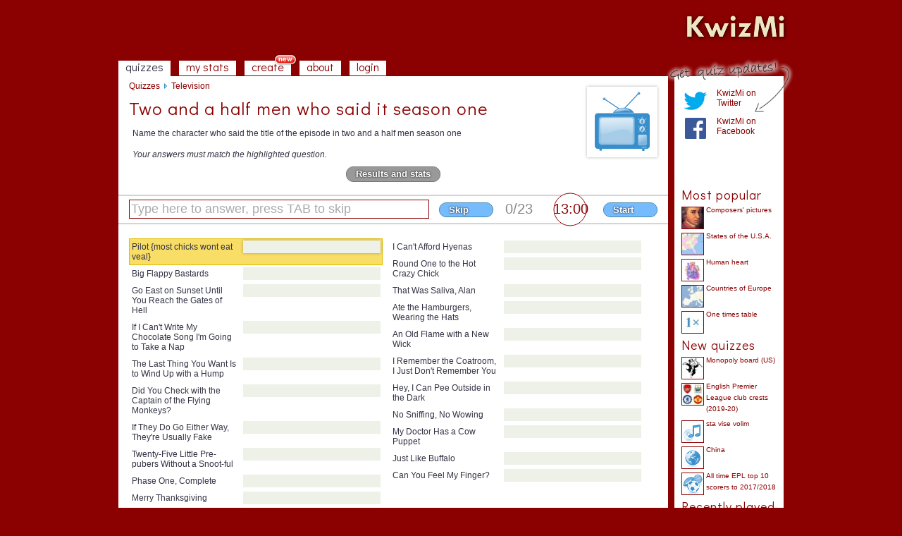

--- FILE ---
content_type: text/html; charset=UTF-8
request_url: http://kwizmi.com/7509/Two_and_a_half_men_who_said_it_season_one
body_size: 15670
content:
<!DOCTYPE html PUBLIC "-//W3C//DTD XHTML 1.0 Strict//EN" "DTD/xhtml1-strict.dtd">
<html lang="en" xmlns="http://www.w3.org/1999/xhtml">
<head>
<meta http-equiv="Content-Type" content="text/html; charset=utf-8" /><script type="text/javascript">(window.NREUM||(NREUM={})).init={ajax:{deny_list:["bam.nr-data.net"]},feature_flags:["soft_nav"]};(window.NREUM||(NREUM={})).loader_config={licenseKey:"8e1ff01a10",applicationID:"676299",browserID:"676306"};;/*! For license information please see nr-loader-rum-1.308.0.min.js.LICENSE.txt */
(()=>{var e,t,r={163:(e,t,r)=>{"use strict";r.d(t,{j:()=>E});var n=r(384),i=r(1741);var a=r(2555);r(860).K7.genericEvents;const s="experimental.resources",o="register",c=e=>{if(!e||"string"!=typeof e)return!1;try{document.createDocumentFragment().querySelector(e)}catch{return!1}return!0};var d=r(2614),u=r(944),l=r(8122);const f="[data-nr-mask]",g=e=>(0,l.a)(e,(()=>{const e={feature_flags:[],experimental:{allow_registered_children:!1,resources:!1},mask_selector:"*",block_selector:"[data-nr-block]",mask_input_options:{color:!1,date:!1,"datetime-local":!1,email:!1,month:!1,number:!1,range:!1,search:!1,tel:!1,text:!1,time:!1,url:!1,week:!1,textarea:!1,select:!1,password:!0}};return{ajax:{deny_list:void 0,block_internal:!0,enabled:!0,autoStart:!0},api:{get allow_registered_children(){return e.feature_flags.includes(o)||e.experimental.allow_registered_children},set allow_registered_children(t){e.experimental.allow_registered_children=t},duplicate_registered_data:!1},browser_consent_mode:{enabled:!1},distributed_tracing:{enabled:void 0,exclude_newrelic_header:void 0,cors_use_newrelic_header:void 0,cors_use_tracecontext_headers:void 0,allowed_origins:void 0},get feature_flags(){return e.feature_flags},set feature_flags(t){e.feature_flags=t},generic_events:{enabled:!0,autoStart:!0},harvest:{interval:30},jserrors:{enabled:!0,autoStart:!0},logging:{enabled:!0,autoStart:!0},metrics:{enabled:!0,autoStart:!0},obfuscate:void 0,page_action:{enabled:!0},page_view_event:{enabled:!0,autoStart:!0},page_view_timing:{enabled:!0,autoStart:!0},performance:{capture_marks:!1,capture_measures:!1,capture_detail:!0,resources:{get enabled(){return e.feature_flags.includes(s)||e.experimental.resources},set enabled(t){e.experimental.resources=t},asset_types:[],first_party_domains:[],ignore_newrelic:!0}},privacy:{cookies_enabled:!0},proxy:{assets:void 0,beacon:void 0},session:{expiresMs:d.wk,inactiveMs:d.BB},session_replay:{autoStart:!0,enabled:!1,preload:!1,sampling_rate:10,error_sampling_rate:100,collect_fonts:!1,inline_images:!1,fix_stylesheets:!0,mask_all_inputs:!0,get mask_text_selector(){return e.mask_selector},set mask_text_selector(t){c(t)?e.mask_selector="".concat(t,",").concat(f):""===t||null===t?e.mask_selector=f:(0,u.R)(5,t)},get block_class(){return"nr-block"},get ignore_class(){return"nr-ignore"},get mask_text_class(){return"nr-mask"},get block_selector(){return e.block_selector},set block_selector(t){c(t)?e.block_selector+=",".concat(t):""!==t&&(0,u.R)(6,t)},get mask_input_options(){return e.mask_input_options},set mask_input_options(t){t&&"object"==typeof t?e.mask_input_options={...t,password:!0}:(0,u.R)(7,t)}},session_trace:{enabled:!0,autoStart:!0},soft_navigations:{enabled:!0,autoStart:!0},spa:{enabled:!0,autoStart:!0},ssl:void 0,user_actions:{enabled:!0,elementAttributes:["id","className","tagName","type"]}}})());var p=r(6154),m=r(9324);let h=0;const v={buildEnv:m.F3,distMethod:m.Xs,version:m.xv,originTime:p.WN},b={consented:!1},y={appMetadata:{},get consented(){return this.session?.state?.consent||b.consented},set consented(e){b.consented=e},customTransaction:void 0,denyList:void 0,disabled:!1,harvester:void 0,isolatedBacklog:!1,isRecording:!1,loaderType:void 0,maxBytes:3e4,obfuscator:void 0,onerror:void 0,ptid:void 0,releaseIds:{},session:void 0,timeKeeper:void 0,registeredEntities:[],jsAttributesMetadata:{bytes:0},get harvestCount(){return++h}},_=e=>{const t=(0,l.a)(e,y),r=Object.keys(v).reduce((e,t)=>(e[t]={value:v[t],writable:!1,configurable:!0,enumerable:!0},e),{});return Object.defineProperties(t,r)};var w=r(5701);const x=e=>{const t=e.startsWith("http");e+="/",r.p=t?e:"https://"+e};var R=r(7836),k=r(3241);const A={accountID:void 0,trustKey:void 0,agentID:void 0,licenseKey:void 0,applicationID:void 0,xpid:void 0},S=e=>(0,l.a)(e,A),T=new Set;function E(e,t={},r,s){let{init:o,info:c,loader_config:d,runtime:u={},exposed:l=!0}=t;if(!c){const e=(0,n.pV)();o=e.init,c=e.info,d=e.loader_config}e.init=g(o||{}),e.loader_config=S(d||{}),c.jsAttributes??={},p.bv&&(c.jsAttributes.isWorker=!0),e.info=(0,a.D)(c);const f=e.init,m=[c.beacon,c.errorBeacon];T.has(e.agentIdentifier)||(f.proxy.assets&&(x(f.proxy.assets),m.push(f.proxy.assets)),f.proxy.beacon&&m.push(f.proxy.beacon),e.beacons=[...m],function(e){const t=(0,n.pV)();Object.getOwnPropertyNames(i.W.prototype).forEach(r=>{const n=i.W.prototype[r];if("function"!=typeof n||"constructor"===n)return;let a=t[r];e[r]&&!1!==e.exposed&&"micro-agent"!==e.runtime?.loaderType&&(t[r]=(...t)=>{const n=e[r](...t);return a?a(...t):n})})}(e),(0,n.US)("activatedFeatures",w.B)),u.denyList=[...f.ajax.deny_list||[],...f.ajax.block_internal?m:[]],u.ptid=e.agentIdentifier,u.loaderType=r,e.runtime=_(u),T.has(e.agentIdentifier)||(e.ee=R.ee.get(e.agentIdentifier),e.exposed=l,(0,k.W)({agentIdentifier:e.agentIdentifier,drained:!!w.B?.[e.agentIdentifier],type:"lifecycle",name:"initialize",feature:void 0,data:e.config})),T.add(e.agentIdentifier)}},384:(e,t,r)=>{"use strict";r.d(t,{NT:()=>s,US:()=>u,Zm:()=>o,bQ:()=>d,dV:()=>c,pV:()=>l});var n=r(6154),i=r(1863),a=r(1910);const s={beacon:"bam.nr-data.net",errorBeacon:"bam.nr-data.net"};function o(){return n.gm.NREUM||(n.gm.NREUM={}),void 0===n.gm.newrelic&&(n.gm.newrelic=n.gm.NREUM),n.gm.NREUM}function c(){let e=o();return e.o||(e.o={ST:n.gm.setTimeout,SI:n.gm.setImmediate||n.gm.setInterval,CT:n.gm.clearTimeout,XHR:n.gm.XMLHttpRequest,REQ:n.gm.Request,EV:n.gm.Event,PR:n.gm.Promise,MO:n.gm.MutationObserver,FETCH:n.gm.fetch,WS:n.gm.WebSocket},(0,a.i)(...Object.values(e.o))),e}function d(e,t){let r=o();r.initializedAgents??={},t.initializedAt={ms:(0,i.t)(),date:new Date},r.initializedAgents[e]=t}function u(e,t){o()[e]=t}function l(){return function(){let e=o();const t=e.info||{};e.info={beacon:s.beacon,errorBeacon:s.errorBeacon,...t}}(),function(){let e=o();const t=e.init||{};e.init={...t}}(),c(),function(){let e=o();const t=e.loader_config||{};e.loader_config={...t}}(),o()}},782:(e,t,r)=>{"use strict";r.d(t,{T:()=>n});const n=r(860).K7.pageViewTiming},860:(e,t,r)=>{"use strict";r.d(t,{$J:()=>u,K7:()=>c,P3:()=>d,XX:()=>i,Yy:()=>o,df:()=>a,qY:()=>n,v4:()=>s});const n="events",i="jserrors",a="browser/blobs",s="rum",o="browser/logs",c={ajax:"ajax",genericEvents:"generic_events",jserrors:i,logging:"logging",metrics:"metrics",pageAction:"page_action",pageViewEvent:"page_view_event",pageViewTiming:"page_view_timing",sessionReplay:"session_replay",sessionTrace:"session_trace",softNav:"soft_navigations",spa:"spa"},d={[c.pageViewEvent]:1,[c.pageViewTiming]:2,[c.metrics]:3,[c.jserrors]:4,[c.spa]:5,[c.ajax]:6,[c.sessionTrace]:7,[c.softNav]:8,[c.sessionReplay]:9,[c.logging]:10,[c.genericEvents]:11},u={[c.pageViewEvent]:s,[c.pageViewTiming]:n,[c.ajax]:n,[c.spa]:n,[c.softNav]:n,[c.metrics]:i,[c.jserrors]:i,[c.sessionTrace]:a,[c.sessionReplay]:a,[c.logging]:o,[c.genericEvents]:"ins"}},944:(e,t,r)=>{"use strict";r.d(t,{R:()=>i});var n=r(3241);function i(e,t){"function"==typeof console.debug&&(console.debug("New Relic Warning: https://github.com/newrelic/newrelic-browser-agent/blob/main/docs/warning-codes.md#".concat(e),t),(0,n.W)({agentIdentifier:null,drained:null,type:"data",name:"warn",feature:"warn",data:{code:e,secondary:t}}))}},1687:(e,t,r)=>{"use strict";r.d(t,{Ak:()=>d,Ze:()=>f,x3:()=>u});var n=r(3241),i=r(7836),a=r(3606),s=r(860),o=r(2646);const c={};function d(e,t){const r={staged:!1,priority:s.P3[t]||0};l(e),c[e].get(t)||c[e].set(t,r)}function u(e,t){e&&c[e]&&(c[e].get(t)&&c[e].delete(t),p(e,t,!1),c[e].size&&g(e))}function l(e){if(!e)throw new Error("agentIdentifier required");c[e]||(c[e]=new Map)}function f(e="",t="feature",r=!1){if(l(e),!e||!c[e].get(t)||r)return p(e,t);c[e].get(t).staged=!0,g(e)}function g(e){const t=Array.from(c[e]);t.every(([e,t])=>t.staged)&&(t.sort((e,t)=>e[1].priority-t[1].priority),t.forEach(([t])=>{c[e].delete(t),p(e,t)}))}function p(e,t,r=!0){const s=e?i.ee.get(e):i.ee,c=a.i.handlers;if(!s.aborted&&s.backlog&&c){if((0,n.W)({agentIdentifier:e,type:"lifecycle",name:"drain",feature:t}),r){const e=s.backlog[t],r=c[t];if(r){for(let t=0;e&&t<e.length;++t)m(e[t],r);Object.entries(r).forEach(([e,t])=>{Object.values(t||{}).forEach(t=>{t[0]?.on&&t[0]?.context()instanceof o.y&&t[0].on(e,t[1])})})}}s.isolatedBacklog||delete c[t],s.backlog[t]=null,s.emit("drain-"+t,[])}}function m(e,t){var r=e[1];Object.values(t[r]||{}).forEach(t=>{var r=e[0];if(t[0]===r){var n=t[1],i=e[3],a=e[2];n.apply(i,a)}})}},1738:(e,t,r)=>{"use strict";r.d(t,{U:()=>g,Y:()=>f});var n=r(3241),i=r(9908),a=r(1863),s=r(944),o=r(5701),c=r(3969),d=r(8362),u=r(860),l=r(4261);function f(e,t,r,a){const f=a||r;!f||f[e]&&f[e]!==d.d.prototype[e]||(f[e]=function(){(0,i.p)(c.xV,["API/"+e+"/called"],void 0,u.K7.metrics,r.ee),(0,n.W)({agentIdentifier:r.agentIdentifier,drained:!!o.B?.[r.agentIdentifier],type:"data",name:"api",feature:l.Pl+e,data:{}});try{return t.apply(this,arguments)}catch(e){(0,s.R)(23,e)}})}function g(e,t,r,n,s){const o=e.info;null===r?delete o.jsAttributes[t]:o.jsAttributes[t]=r,(s||null===r)&&(0,i.p)(l.Pl+n,[(0,a.t)(),t,r],void 0,"session",e.ee)}},1741:(e,t,r)=>{"use strict";r.d(t,{W:()=>a});var n=r(944),i=r(4261);class a{#e(e,...t){if(this[e]!==a.prototype[e])return this[e](...t);(0,n.R)(35,e)}addPageAction(e,t){return this.#e(i.hG,e,t)}register(e){return this.#e(i.eY,e)}recordCustomEvent(e,t){return this.#e(i.fF,e,t)}setPageViewName(e,t){return this.#e(i.Fw,e,t)}setCustomAttribute(e,t,r){return this.#e(i.cD,e,t,r)}noticeError(e,t){return this.#e(i.o5,e,t)}setUserId(e,t=!1){return this.#e(i.Dl,e,t)}setApplicationVersion(e){return this.#e(i.nb,e)}setErrorHandler(e){return this.#e(i.bt,e)}addRelease(e,t){return this.#e(i.k6,e,t)}log(e,t){return this.#e(i.$9,e,t)}start(){return this.#e(i.d3)}finished(e){return this.#e(i.BL,e)}recordReplay(){return this.#e(i.CH)}pauseReplay(){return this.#e(i.Tb)}addToTrace(e){return this.#e(i.U2,e)}setCurrentRouteName(e){return this.#e(i.PA,e)}interaction(e){return this.#e(i.dT,e)}wrapLogger(e,t,r){return this.#e(i.Wb,e,t,r)}measure(e,t){return this.#e(i.V1,e,t)}consent(e){return this.#e(i.Pv,e)}}},1863:(e,t,r)=>{"use strict";function n(){return Math.floor(performance.now())}r.d(t,{t:()=>n})},1910:(e,t,r)=>{"use strict";r.d(t,{i:()=>a});var n=r(944);const i=new Map;function a(...e){return e.every(e=>{if(i.has(e))return i.get(e);const t="function"==typeof e?e.toString():"",r=t.includes("[native code]"),a=t.includes("nrWrapper");return r||a||(0,n.R)(64,e?.name||t),i.set(e,r),r})}},2555:(e,t,r)=>{"use strict";r.d(t,{D:()=>o,f:()=>s});var n=r(384),i=r(8122);const a={beacon:n.NT.beacon,errorBeacon:n.NT.errorBeacon,licenseKey:void 0,applicationID:void 0,sa:void 0,queueTime:void 0,applicationTime:void 0,ttGuid:void 0,user:void 0,account:void 0,product:void 0,extra:void 0,jsAttributes:{},userAttributes:void 0,atts:void 0,transactionName:void 0,tNamePlain:void 0};function s(e){try{return!!e.licenseKey&&!!e.errorBeacon&&!!e.applicationID}catch(e){return!1}}const o=e=>(0,i.a)(e,a)},2614:(e,t,r)=>{"use strict";r.d(t,{BB:()=>s,H3:()=>n,g:()=>d,iL:()=>c,tS:()=>o,uh:()=>i,wk:()=>a});const n="NRBA",i="SESSION",a=144e5,s=18e5,o={STARTED:"session-started",PAUSE:"session-pause",RESET:"session-reset",RESUME:"session-resume",UPDATE:"session-update"},c={SAME_TAB:"same-tab",CROSS_TAB:"cross-tab"},d={OFF:0,FULL:1,ERROR:2}},2646:(e,t,r)=>{"use strict";r.d(t,{y:()=>n});class n{constructor(e){this.contextId=e}}},2843:(e,t,r)=>{"use strict";r.d(t,{G:()=>a,u:()=>i});var n=r(3878);function i(e,t=!1,r,i){(0,n.DD)("visibilitychange",function(){if(t)return void("hidden"===document.visibilityState&&e());e(document.visibilityState)},r,i)}function a(e,t,r){(0,n.sp)("pagehide",e,t,r)}},3241:(e,t,r)=>{"use strict";r.d(t,{W:()=>a});var n=r(6154);const i="newrelic";function a(e={}){try{n.gm.dispatchEvent(new CustomEvent(i,{detail:e}))}catch(e){}}},3606:(e,t,r)=>{"use strict";r.d(t,{i:()=>a});var n=r(9908);a.on=s;var i=a.handlers={};function a(e,t,r,a){s(a||n.d,i,e,t,r)}function s(e,t,r,i,a){a||(a="feature"),e||(e=n.d);var s=t[a]=t[a]||{};(s[r]=s[r]||[]).push([e,i])}},3878:(e,t,r)=>{"use strict";function n(e,t){return{capture:e,passive:!1,signal:t}}function i(e,t,r=!1,i){window.addEventListener(e,t,n(r,i))}function a(e,t,r=!1,i){document.addEventListener(e,t,n(r,i))}r.d(t,{DD:()=>a,jT:()=>n,sp:()=>i})},3969:(e,t,r)=>{"use strict";r.d(t,{TZ:()=>n,XG:()=>o,rs:()=>i,xV:()=>s,z_:()=>a});const n=r(860).K7.metrics,i="sm",a="cm",s="storeSupportabilityMetrics",o="storeEventMetrics"},4234:(e,t,r)=>{"use strict";r.d(t,{W:()=>a});var n=r(7836),i=r(1687);class a{constructor(e,t){this.agentIdentifier=e,this.ee=n.ee.get(e),this.featureName=t,this.blocked=!1}deregisterDrain(){(0,i.x3)(this.agentIdentifier,this.featureName)}}},4261:(e,t,r)=>{"use strict";r.d(t,{$9:()=>d,BL:()=>o,CH:()=>g,Dl:()=>_,Fw:()=>y,PA:()=>h,Pl:()=>n,Pv:()=>k,Tb:()=>l,U2:()=>a,V1:()=>R,Wb:()=>x,bt:()=>b,cD:()=>v,d3:()=>w,dT:()=>c,eY:()=>p,fF:()=>f,hG:()=>i,k6:()=>s,nb:()=>m,o5:()=>u});const n="api-",i="addPageAction",a="addToTrace",s="addRelease",o="finished",c="interaction",d="log",u="noticeError",l="pauseReplay",f="recordCustomEvent",g="recordReplay",p="register",m="setApplicationVersion",h="setCurrentRouteName",v="setCustomAttribute",b="setErrorHandler",y="setPageViewName",_="setUserId",w="start",x="wrapLogger",R="measure",k="consent"},5289:(e,t,r)=>{"use strict";r.d(t,{GG:()=>s,Qr:()=>c,sB:()=>o});var n=r(3878),i=r(6389);function a(){return"undefined"==typeof document||"complete"===document.readyState}function s(e,t){if(a())return e();const r=(0,i.J)(e),s=setInterval(()=>{a()&&(clearInterval(s),r())},500);(0,n.sp)("load",r,t)}function o(e){if(a())return e();(0,n.DD)("DOMContentLoaded",e)}function c(e){if(a())return e();(0,n.sp)("popstate",e)}},5607:(e,t,r)=>{"use strict";r.d(t,{W:()=>n});const n=(0,r(9566).bz)()},5701:(e,t,r)=>{"use strict";r.d(t,{B:()=>a,t:()=>s});var n=r(3241);const i=new Set,a={};function s(e,t){const r=t.agentIdentifier;a[r]??={},e&&"object"==typeof e&&(i.has(r)||(t.ee.emit("rumresp",[e]),a[r]=e,i.add(r),(0,n.W)({agentIdentifier:r,loaded:!0,drained:!0,type:"lifecycle",name:"load",feature:void 0,data:e})))}},6154:(e,t,r)=>{"use strict";r.d(t,{OF:()=>c,RI:()=>i,WN:()=>u,bv:()=>a,eN:()=>l,gm:()=>s,mw:()=>o,sb:()=>d});var n=r(1863);const i="undefined"!=typeof window&&!!window.document,a="undefined"!=typeof WorkerGlobalScope&&("undefined"!=typeof self&&self instanceof WorkerGlobalScope&&self.navigator instanceof WorkerNavigator||"undefined"!=typeof globalThis&&globalThis instanceof WorkerGlobalScope&&globalThis.navigator instanceof WorkerNavigator),s=i?window:"undefined"!=typeof WorkerGlobalScope&&("undefined"!=typeof self&&self instanceof WorkerGlobalScope&&self||"undefined"!=typeof globalThis&&globalThis instanceof WorkerGlobalScope&&globalThis),o=Boolean("hidden"===s?.document?.visibilityState),c=/iPad|iPhone|iPod/.test(s.navigator?.userAgent),d=c&&"undefined"==typeof SharedWorker,u=((()=>{const e=s.navigator?.userAgent?.match(/Firefox[/\s](\d+\.\d+)/);Array.isArray(e)&&e.length>=2&&e[1]})(),Date.now()-(0,n.t)()),l=()=>"undefined"!=typeof PerformanceNavigationTiming&&s?.performance?.getEntriesByType("navigation")?.[0]?.responseStart},6389:(e,t,r)=>{"use strict";function n(e,t=500,r={}){const n=r?.leading||!1;let i;return(...r)=>{n&&void 0===i&&(e.apply(this,r),i=setTimeout(()=>{i=clearTimeout(i)},t)),n||(clearTimeout(i),i=setTimeout(()=>{e.apply(this,r)},t))}}function i(e){let t=!1;return(...r)=>{t||(t=!0,e.apply(this,r))}}r.d(t,{J:()=>i,s:()=>n})},6630:(e,t,r)=>{"use strict";r.d(t,{T:()=>n});const n=r(860).K7.pageViewEvent},7699:(e,t,r)=>{"use strict";r.d(t,{It:()=>a,KC:()=>o,No:()=>i,qh:()=>s});var n=r(860);const i=16e3,a=1e6,s="SESSION_ERROR",o={[n.K7.logging]:!0,[n.K7.genericEvents]:!1,[n.K7.jserrors]:!1,[n.K7.ajax]:!1}},7836:(e,t,r)=>{"use strict";r.d(t,{P:()=>o,ee:()=>c});var n=r(384),i=r(8990),a=r(2646),s=r(5607);const o="nr@context:".concat(s.W),c=function e(t,r){var n={},s={},u={},l=!1;try{l=16===r.length&&d.initializedAgents?.[r]?.runtime.isolatedBacklog}catch(e){}var f={on:p,addEventListener:p,removeEventListener:function(e,t){var r=n[e];if(!r)return;for(var i=0;i<r.length;i++)r[i]===t&&r.splice(i,1)},emit:function(e,r,n,i,a){!1!==a&&(a=!0);if(c.aborted&&!i)return;t&&a&&t.emit(e,r,n);var o=g(n);m(e).forEach(e=>{e.apply(o,r)});var d=v()[s[e]];d&&d.push([f,e,r,o]);return o},get:h,listeners:m,context:g,buffer:function(e,t){const r=v();if(t=t||"feature",f.aborted)return;Object.entries(e||{}).forEach(([e,n])=>{s[n]=t,t in r||(r[t]=[])})},abort:function(){f._aborted=!0,Object.keys(f.backlog).forEach(e=>{delete f.backlog[e]})},isBuffering:function(e){return!!v()[s[e]]},debugId:r,backlog:l?{}:t&&"object"==typeof t.backlog?t.backlog:{},isolatedBacklog:l};return Object.defineProperty(f,"aborted",{get:()=>{let e=f._aborted||!1;return e||(t&&(e=t.aborted),e)}}),f;function g(e){return e&&e instanceof a.y?e:e?(0,i.I)(e,o,()=>new a.y(o)):new a.y(o)}function p(e,t){n[e]=m(e).concat(t)}function m(e){return n[e]||[]}function h(t){return u[t]=u[t]||e(f,t)}function v(){return f.backlog}}(void 0,"globalEE"),d=(0,n.Zm)();d.ee||(d.ee=c)},8122:(e,t,r)=>{"use strict";r.d(t,{a:()=>i});var n=r(944);function i(e,t){try{if(!e||"object"!=typeof e)return(0,n.R)(3);if(!t||"object"!=typeof t)return(0,n.R)(4);const r=Object.create(Object.getPrototypeOf(t),Object.getOwnPropertyDescriptors(t)),a=0===Object.keys(r).length?e:r;for(let s in a)if(void 0!==e[s])try{if(null===e[s]){r[s]=null;continue}Array.isArray(e[s])&&Array.isArray(t[s])?r[s]=Array.from(new Set([...e[s],...t[s]])):"object"==typeof e[s]&&"object"==typeof t[s]?r[s]=i(e[s],t[s]):r[s]=e[s]}catch(e){r[s]||(0,n.R)(1,e)}return r}catch(e){(0,n.R)(2,e)}}},8362:(e,t,r)=>{"use strict";r.d(t,{d:()=>a});var n=r(9566),i=r(1741);class a extends i.W{agentIdentifier=(0,n.LA)(16)}},8374:(e,t,r)=>{r.nc=(()=>{try{return document?.currentScript?.nonce}catch(e){}return""})()},8990:(e,t,r)=>{"use strict";r.d(t,{I:()=>i});var n=Object.prototype.hasOwnProperty;function i(e,t,r){if(n.call(e,t))return e[t];var i=r();if(Object.defineProperty&&Object.keys)try{return Object.defineProperty(e,t,{value:i,writable:!0,enumerable:!1}),i}catch(e){}return e[t]=i,i}},9324:(e,t,r)=>{"use strict";r.d(t,{F3:()=>i,Xs:()=>a,xv:()=>n});const n="1.308.0",i="PROD",a="CDN"},9566:(e,t,r)=>{"use strict";r.d(t,{LA:()=>o,bz:()=>s});var n=r(6154);const i="xxxxxxxx-xxxx-4xxx-yxxx-xxxxxxxxxxxx";function a(e,t){return e?15&e[t]:16*Math.random()|0}function s(){const e=n.gm?.crypto||n.gm?.msCrypto;let t,r=0;return e&&e.getRandomValues&&(t=e.getRandomValues(new Uint8Array(30))),i.split("").map(e=>"x"===e?a(t,r++).toString(16):"y"===e?(3&a()|8).toString(16):e).join("")}function o(e){const t=n.gm?.crypto||n.gm?.msCrypto;let r,i=0;t&&t.getRandomValues&&(r=t.getRandomValues(new Uint8Array(e)));const s=[];for(var o=0;o<e;o++)s.push(a(r,i++).toString(16));return s.join("")}},9908:(e,t,r)=>{"use strict";r.d(t,{d:()=>n,p:()=>i});var n=r(7836).ee.get("handle");function i(e,t,r,i,a){a?(a.buffer([e],i),a.emit(e,t,r)):(n.buffer([e],i),n.emit(e,t,r))}}},n={};function i(e){var t=n[e];if(void 0!==t)return t.exports;var a=n[e]={exports:{}};return r[e](a,a.exports,i),a.exports}i.m=r,i.d=(e,t)=>{for(var r in t)i.o(t,r)&&!i.o(e,r)&&Object.defineProperty(e,r,{enumerable:!0,get:t[r]})},i.f={},i.e=e=>Promise.all(Object.keys(i.f).reduce((t,r)=>(i.f[r](e,t),t),[])),i.u=e=>"nr-rum-1.308.0.min.js",i.o=(e,t)=>Object.prototype.hasOwnProperty.call(e,t),e={},t="NRBA-1.308.0.PROD:",i.l=(r,n,a,s)=>{if(e[r])e[r].push(n);else{var o,c;if(void 0!==a)for(var d=document.getElementsByTagName("script"),u=0;u<d.length;u++){var l=d[u];if(l.getAttribute("src")==r||l.getAttribute("data-webpack")==t+a){o=l;break}}if(!o){c=!0;var f={296:"sha512-+MIMDsOcckGXa1EdWHqFNv7P+JUkd5kQwCBr3KE6uCvnsBNUrdSt4a/3/L4j4TxtnaMNjHpza2/erNQbpacJQA=="};(o=document.createElement("script")).charset="utf-8",i.nc&&o.setAttribute("nonce",i.nc),o.setAttribute("data-webpack",t+a),o.src=r,0!==o.src.indexOf(window.location.origin+"/")&&(o.crossOrigin="anonymous"),f[s]&&(o.integrity=f[s])}e[r]=[n];var g=(t,n)=>{o.onerror=o.onload=null,clearTimeout(p);var i=e[r];if(delete e[r],o.parentNode&&o.parentNode.removeChild(o),i&&i.forEach(e=>e(n)),t)return t(n)},p=setTimeout(g.bind(null,void 0,{type:"timeout",target:o}),12e4);o.onerror=g.bind(null,o.onerror),o.onload=g.bind(null,o.onload),c&&document.head.appendChild(o)}},i.r=e=>{"undefined"!=typeof Symbol&&Symbol.toStringTag&&Object.defineProperty(e,Symbol.toStringTag,{value:"Module"}),Object.defineProperty(e,"__esModule",{value:!0})},i.p="https://js-agent.newrelic.com/",(()=>{var e={374:0,840:0};i.f.j=(t,r)=>{var n=i.o(e,t)?e[t]:void 0;if(0!==n)if(n)r.push(n[2]);else{var a=new Promise((r,i)=>n=e[t]=[r,i]);r.push(n[2]=a);var s=i.p+i.u(t),o=new Error;i.l(s,r=>{if(i.o(e,t)&&(0!==(n=e[t])&&(e[t]=void 0),n)){var a=r&&("load"===r.type?"missing":r.type),s=r&&r.target&&r.target.src;o.message="Loading chunk "+t+" failed: ("+a+": "+s+")",o.name="ChunkLoadError",o.type=a,o.request=s,n[1](o)}},"chunk-"+t,t)}};var t=(t,r)=>{var n,a,[s,o,c]=r,d=0;if(s.some(t=>0!==e[t])){for(n in o)i.o(o,n)&&(i.m[n]=o[n]);if(c)c(i)}for(t&&t(r);d<s.length;d++)a=s[d],i.o(e,a)&&e[a]&&e[a][0](),e[a]=0},r=self["webpackChunk:NRBA-1.308.0.PROD"]=self["webpackChunk:NRBA-1.308.0.PROD"]||[];r.forEach(t.bind(null,0)),r.push=t.bind(null,r.push.bind(r))})(),(()=>{"use strict";i(8374);var e=i(8362),t=i(860);const r=Object.values(t.K7);var n=i(163);var a=i(9908),s=i(1863),o=i(4261),c=i(1738);var d=i(1687),u=i(4234),l=i(5289),f=i(6154),g=i(944),p=i(384);const m=e=>f.RI&&!0===e?.privacy.cookies_enabled;function h(e){return!!(0,p.dV)().o.MO&&m(e)&&!0===e?.session_trace.enabled}var v=i(6389),b=i(7699);class y extends u.W{constructor(e,t){super(e.agentIdentifier,t),this.agentRef=e,this.abortHandler=void 0,this.featAggregate=void 0,this.loadedSuccessfully=void 0,this.onAggregateImported=new Promise(e=>{this.loadedSuccessfully=e}),this.deferred=Promise.resolve(),!1===e.init[this.featureName].autoStart?this.deferred=new Promise((t,r)=>{this.ee.on("manual-start-all",(0,v.J)(()=>{(0,d.Ak)(e.agentIdentifier,this.featureName),t()}))}):(0,d.Ak)(e.agentIdentifier,t)}importAggregator(e,t,r={}){if(this.featAggregate)return;const n=async()=>{let n;await this.deferred;try{if(m(e.init)){const{setupAgentSession:t}=await i.e(296).then(i.bind(i,3305));n=t(e)}}catch(e){(0,g.R)(20,e),this.ee.emit("internal-error",[e]),(0,a.p)(b.qh,[e],void 0,this.featureName,this.ee)}try{if(!this.#t(this.featureName,n,e.init))return(0,d.Ze)(this.agentIdentifier,this.featureName),void this.loadedSuccessfully(!1);const{Aggregate:i}=await t();this.featAggregate=new i(e,r),e.runtime.harvester.initializedAggregates.push(this.featAggregate),this.loadedSuccessfully(!0)}catch(e){(0,g.R)(34,e),this.abortHandler?.(),(0,d.Ze)(this.agentIdentifier,this.featureName,!0),this.loadedSuccessfully(!1),this.ee&&this.ee.abort()}};f.RI?(0,l.GG)(()=>n(),!0):n()}#t(e,r,n){if(this.blocked)return!1;switch(e){case t.K7.sessionReplay:return h(n)&&!!r;case t.K7.sessionTrace:return!!r;default:return!0}}}var _=i(6630),w=i(2614),x=i(3241);class R extends y{static featureName=_.T;constructor(e){var t;super(e,_.T),this.setupInspectionEvents(e.agentIdentifier),t=e,(0,c.Y)(o.Fw,function(e,r){"string"==typeof e&&("/"!==e.charAt(0)&&(e="/"+e),t.runtime.customTransaction=(r||"http://custom.transaction")+e,(0,a.p)(o.Pl+o.Fw,[(0,s.t)()],void 0,void 0,t.ee))},t),this.importAggregator(e,()=>i.e(296).then(i.bind(i,3943)))}setupInspectionEvents(e){const t=(t,r)=>{t&&(0,x.W)({agentIdentifier:e,timeStamp:t.timeStamp,loaded:"complete"===t.target.readyState,type:"window",name:r,data:t.target.location+""})};(0,l.sB)(e=>{t(e,"DOMContentLoaded")}),(0,l.GG)(e=>{t(e,"load")}),(0,l.Qr)(e=>{t(e,"navigate")}),this.ee.on(w.tS.UPDATE,(t,r)=>{(0,x.W)({agentIdentifier:e,type:"lifecycle",name:"session",data:r})})}}class k extends e.d{constructor(e){var t;(super(),f.gm)?(this.features={},(0,p.bQ)(this.agentIdentifier,this),this.desiredFeatures=new Set(e.features||[]),this.desiredFeatures.add(R),(0,n.j)(this,e,e.loaderType||"agent"),t=this,(0,c.Y)(o.cD,function(e,r,n=!1){if("string"==typeof e){if(["string","number","boolean"].includes(typeof r)||null===r)return(0,c.U)(t,e,r,o.cD,n);(0,g.R)(40,typeof r)}else(0,g.R)(39,typeof e)},t),function(e){(0,c.Y)(o.Dl,function(t,r=!1){if("string"!=typeof t&&null!==t)return void(0,g.R)(41,typeof t);const n=e.info.jsAttributes["enduser.id"];r&&null!=n&&n!==t?(0,a.p)(o.Pl+"setUserIdAndResetSession",[t],void 0,"session",e.ee):(0,c.U)(e,"enduser.id",t,o.Dl,!0)},e)}(this),function(e){(0,c.Y)(o.nb,function(t){if("string"==typeof t||null===t)return(0,c.U)(e,"application.version",t,o.nb,!1);(0,g.R)(42,typeof t)},e)}(this),function(e){(0,c.Y)(o.d3,function(){e.ee.emit("manual-start-all")},e)}(this),function(e){(0,c.Y)(o.Pv,function(t=!0){if("boolean"==typeof t){if((0,a.p)(o.Pl+o.Pv,[t],void 0,"session",e.ee),e.runtime.consented=t,t){const t=e.features.page_view_event;t.onAggregateImported.then(e=>{const r=t.featAggregate;e&&!r.sentRum&&r.sendRum()})}}else(0,g.R)(65,typeof t)},e)}(this),this.run()):(0,g.R)(21)}get config(){return{info:this.info,init:this.init,loader_config:this.loader_config,runtime:this.runtime}}get api(){return this}run(){try{const e=function(e){const t={};return r.forEach(r=>{t[r]=!!e[r]?.enabled}),t}(this.init),n=[...this.desiredFeatures];n.sort((e,r)=>t.P3[e.featureName]-t.P3[r.featureName]),n.forEach(r=>{if(!e[r.featureName]&&r.featureName!==t.K7.pageViewEvent)return;if(r.featureName===t.K7.spa)return void(0,g.R)(67);const n=function(e){switch(e){case t.K7.ajax:return[t.K7.jserrors];case t.K7.sessionTrace:return[t.K7.ajax,t.K7.pageViewEvent];case t.K7.sessionReplay:return[t.K7.sessionTrace];case t.K7.pageViewTiming:return[t.K7.pageViewEvent];default:return[]}}(r.featureName).filter(e=>!(e in this.features));n.length>0&&(0,g.R)(36,{targetFeature:r.featureName,missingDependencies:n}),this.features[r.featureName]=new r(this)})}catch(e){(0,g.R)(22,e);for(const e in this.features)this.features[e].abortHandler?.();const t=(0,p.Zm)();delete t.initializedAgents[this.agentIdentifier]?.features,delete this.sharedAggregator;return t.ee.get(this.agentIdentifier).abort(),!1}}}var A=i(2843),S=i(782);class T extends y{static featureName=S.T;constructor(e){super(e,S.T),f.RI&&((0,A.u)(()=>(0,a.p)("docHidden",[(0,s.t)()],void 0,S.T,this.ee),!0),(0,A.G)(()=>(0,a.p)("winPagehide",[(0,s.t)()],void 0,S.T,this.ee)),this.importAggregator(e,()=>i.e(296).then(i.bind(i,2117))))}}var E=i(3969);class I extends y{static featureName=E.TZ;constructor(e){super(e,E.TZ),f.RI&&document.addEventListener("securitypolicyviolation",e=>{(0,a.p)(E.xV,["Generic/CSPViolation/Detected"],void 0,this.featureName,this.ee)}),this.importAggregator(e,()=>i.e(296).then(i.bind(i,9623)))}}new k({features:[R,T,I],loaderType:"lite"})})()})();</script>
<meta name="Author" content="KwizMi" />
<meta name="Copyright" content="Copyright KwizMi 2009 - 2026" />
<meta name="Date" content="2026-01-16T19:55:01+00:00" />
<meta property="fb:app_id" content="341964393676"/>
<meta name="viewport" content="width=320, minimum-scale=1, maximum-scale=1" />
<link rel="shortcut icon" href="http://kwizmi.com/images/favicon.png" type="image/png" />
<link rel="apple-touch-icon" href="http://kwizmi.com/images/apple_touch_icon.png" />

			
<script type="text/javascript">
<!--
				var baseHref = "http:\/\/kwizmi.com\/";
			//-->
</script>
<link rel="stylesheet" type="text/css" href="http://kwizmi.com/outputcache/5d0cd7414521104e5e6d5dafa3d7ce7f.css?82358&amp;css%2Flib%2Freset.css%2Ccss%2Fglobal.css%2Ccss%2Fmedical.css%2Ccss%2Flib%2Flightwindow.css" media="all" />
<link rel="stylesheet" type="text/css" href="http://kwizmi.com/css/colours.php?81946&amp;" media="all" />
<link rel="stylesheet" type="text/css" href="http://kwizmi.com/outputcache/0bba71404dcf6b1ea8310e39f6b4509f.css?82358&amp;css%2Fiphone.css" media="only screen and (max-device-width: 480px)" />
<!--[if lte IE 6]><link rel="stylesheet" type="text/css" href="http://kwizmi.com/outputcache/9fd155c908bfea7577f972df9367ae93.css?82358&amp;css%2Fie6.css" media="screen" /><![endif]-->
<link rel="stylesheet" type="text/css" href="http://fonts.googleapis.com/css?family=Didact+Gothic&amp;subset=latin,latin-ext" media="all" />
<script type="text/javascript" charset="UTF-8" src="http://kwizmi.com/js/language.php?81946&amp;l=en">
</script>
<script type="text/javascript" charset="UTF-8" src="http://ajax.googleapis.com/ajax/libs/prototype/1.7.1.0/prototype.js">
</script>
<script type="text/javascript" charset="UTF-8" src="http://ajax.googleapis.com/ajax/libs/scriptaculous/1.9.0/effects.js">
</script>
<script type="text/javascript" charset="UTF-8" src="http://ajax.googleapis.com/ajax/libs/jquery/1.12.4/jquery.min.js">
</script>
<script type="text/javascript" charset="UTF-8" src="http://kwizmi.com/outputcache/d236c81505f8a5aa0427a71af479ef05.js?4870&amp;js%2Fglobal.js%2Cjs%2Flib%2Flatinise.js%2Cjs%2Futil.js%2Cjs%2Flib%2Fcleverform.js%2Cjs%2Flib%2Frating.js%2Cjs%2Fkey.js%2Cjs%2Ftextarea.js%2Cjs%2Fsuggest.js%2Cjs%2Ffacebook.js%2Cjs%2Flib%2Flightwindow.js">
</script>
<script type="text/javascript" charset="UTF-8" src="http://www.google-analytics.com/ga.js">
</script>
<base href="http://kwizmi.com/" />
<meta name="description" content="Two and a half men who said it season one: Name the character who said the title of the episode in two and a half men season one" />
<script type="text/javascript" charset="UTF-8" src="http://kwizmi.com/outputcache/e166d9c7a180bb39c70035354a71d64e.js?82635&amp;js%2Fquiz.js%2Cjs%2Ftimer.js">
</script>
<title>Two and a half men who said it season one - KwizMi</title>
<meta name="title" content="Two and a half men who said it season one - KwizMi" />
<link rel="stylesheet" type="text/css" href="http://kwizmi.com/outputcache/9be4a1d58f3098d2ae5bde6aa491908f.css?1446&amp;css%2Fthemed.css" media="all" />
<link rel="stylesheet" type="text/css" href="http://kwizmi.com/css/theme.php?81946&amp;theme_id=55&amp;set=main" media="all" />
<link rel="stylesheet" type="text/css" href="http://kwizmi.com/css/theme.php?81946&amp;theme_id=55&amp;set=mobile" media="only screen and (max-device-width: 480px)" />
<link rel="stylesheet" type="text/css" href="http://kwizmi.com/css/colours.php?81946&amp;" media="all" />
<link rel="image_src" href="http://kwizmi.com/images/fbthumbnail.php?type=quizzes&amp;id=7509" />
</head>
<body class="hasBreadcrumbs">
<div id="frame">
<div id="header">
<h1><a href="."><span>KwizMi</span></a></h1>
<form method="get" action="." id="SiteSearch">
<div id="search">
<label for="searchbox">Search </label>
<input type="hidden" name="form___action" />
<input type="text" name="q" id="searchbox" class="textbox searchbox" />
<input type="image" src="http://kwizmi.com/images/dot.png" class="searchboxsubmit" value="Search" />
</div>
</form>
</div>
<ul id="menu" class="">
<li>
<a href="." class="menulink selected"><span class="wrap">Quizzes</span></a>
</li>
<li>
<a href="profile/" class="menulink"><span class="wrap">My stats</span></a>
</li>
<li>
<a href="create/" class="menulink"><span class="wrap">Create</span><span class="new"></span></a>
</li>
<li>
<a href="about/" class="menulink"><span class="wrap">About</span></a>
</li>
<li>
<a href="login/" class="menulink"><span class="wrap">Login</span></a>
</li>
</ul>
<div id="content">
<div class="minHeight">
</div>
<div id="centre">
<div class="largeIcon">
<img src="http://kwizmi.com//images/noicon/noicon_full_9.png" alt="icon" />
</div>
<div class="titleDesc">
<h1>Two and a half men who said it season one</h1>
<p>
Name the character who said the title of the episode in two and a half men season one
</p>
<p>
<em>Your answers must match the highlighted question.</em>
</p>
</div>
<div class="resultsButton">
<span class="button button_alt"><span class="fa fa-arrow-right"></span>Results and stats</span>
</div>
<form method="post" action="7509/Two_and_a_half_men_who_said_it_season_one/stats" id="form_quiz_7509" >
<div>
<input type="hidden" name="form_quiz_7509__action" id="form_quiz_7509__action" />
<div class="hiddenImageButtonWrapper">
<input type="image" src="http://kwizmi.com/images/dot.png" name="form_quiz_7509__default" class="hiddenImageButton" value="1" alt="" />
</div>
<div>
<input type="hidden" name="results" value="" id="form_quiz_7509_results" />
</div>
</div>
<div class="clearLeft">
</div>
</form>
<div class="quizWrapper">
<div class="quiz" id="quizBar">
<div class="quizButtons">
<div class="startStop">
<a href="#" id="quiz_start_quiz_7509" class="button"><span class="fa fa-arrow-right"></span>Start</a><a href="#" class="hidden button" id="quiz_end_quiz_7509"><span class="fa fa-next"></span>Finish</a>
</div>
<div class="skipButton">
<a href="#" id="quiz_skip_quiz_7509" class="button"><span class="fa fa-arrow-right"></span>Skip</a>
</div>
<input type="text" class="textbox score" id="quiz_score_quiz_7509" readonly="readonly" /><input type="text" class="textbox timer disabled" id="quiz_timer_quiz_7509" readonly="readonly" />
</div>
<label for="quiz_input_quiz_7509">Type here to answer, press TAB to skip</label><input class="textbox guess" type="text" id="quiz_input_quiz_7509" />
</div>
</div>
<div class="clear">
</div>
<p id="quiz_after_quiz_7509" class="hidden centre">
<a href="7509/Two_and_a_half_men_who_said_it_season_one/stats">Compare how you did.</a>
</p>
<ul class="quiz type_list size_ rules_match_exact quizNoClues" id="quiz_answers_quiz_7509">
<li class="quizColumn">
<ul>
<li class="quizItem" id="question_1">
<ul>
<li class="question">
Pilot {most chicks wont eat veal}
</li>
<li class="answer">
<span class="answerText hidden">Charlie</span>&nbsp;
</li>
</ul>
</li>
<li class="quizItem" id="question_2">
<ul>
<li class="question">
Big Flappy Bastards
</li>
<li class="answer">
<span class="answerText hidden">Charlie</span>&nbsp;
</li>
</ul>
</li>
<li class="quizItem" id="question_3">
<ul>
<li class="question">
Go East on Sunset Until You Reach the Gates of Hell
</li>
<li class="answer">
<span class="answerText hidden">Charlie</span>&nbsp;
</li>
</ul>
</li>
<li class="quizItem" id="question_4">
<ul>
<li class="question">
If I Can&#039;t Write My Chocolate Song I&#039;m Going to Take a Nap
</li>
<li class="answer">
<span class="answerText hidden">Charlie</span>&nbsp;
</li>
</ul>
</li>
<li class="quizItem" id="question_5">
<ul>
<li class="question">
The Last Thing You Want Is to Wind Up with a Hump
</li>
<li class="answer">
<span class="answerText hidden">Alan</span>&nbsp;
</li>
</ul>
</li>
<li class="quizItem" id="question_6">
<ul>
<li class="question">
Did You Check with the Captain of the Flying Monkeys?
</li>
<li class="answer">
<span class="answerText hidden">Charlie</span>&nbsp;
</li>
</ul>
</li>
<li class="quizItem" id="question_7">
<ul>
<li class="question">
If They Do Go Either Way, They&#039;re Usually Fake
</li>
<li class="answer">
<span class="answerText hidden">Charlie</span>&nbsp;
</li>
</ul>
</li>
<li class="quizItem" id="question_8">
<ul>
<li class="question">
Twenty-Five Little Pre-pubers Without a Snoot-ful
</li>
<li class="answer">
<span class="answerText hidden">Charlie</span>&nbsp;
</li>
</ul>
</li>
<li class="quizItem" id="question_9">
<ul>
<li class="question">
Phase One, Complete
</li>
<li class="answer">
<span class="answerText hidden">Rose</span>&nbsp;
</li>
</ul>
</li>
<li class="quizItem" id="question_10">
<ul>
<li class="question">
Merry Thanksgiving
</li>
<li class="answer">
<span class="answerText hidden">Charlie</span>&nbsp;
</li>
</ul>
</li>
<li class="quizItem" id="question_11">
<ul>
<li class="question">
Camel Filters + Pheromones
</li>
<li class="answer">
<span class="answerText hidden">Berta</span>&nbsp;
</li>
</ul>
</li>
<li class="quizItem" id="question_12">
<ul>
<li class="question">
Sarah Like Puny Alan
</li>
<li class="answer">
<span class="answerText hidden">Alan</span>&nbsp;
</li>
</ul>
</li>
</ul>
</li>
<li class="quizColumn">
<ul>
<li class="quizItem" id="question_13">
<ul>
<li class="question">
I Can&#039;t Afford Hyenas
</li>
<li class="answer">
<span class="answerText hidden">Charlie</span>&nbsp;
</li>
</ul>
</li>
<li class="quizItem" id="question_14">
<ul>
<li class="question">
Round One to the Hot Crazy Chick
</li>
<li class="answer">
<span class="answerText hidden">Charlie</span>&nbsp;
</li>
</ul>
</li>
<li class="quizItem" id="question_15">
<ul>
<li class="question">
That Was Saliva, Alan
</li>
<li class="answer">
<span class="answerText hidden">Charlie</span>&nbsp;
</li>
</ul>
</li>
<li class="quizItem" id="question_16">
<ul>
<li class="question">
Ate the Hamburgers, Wearing the Hats
</li>
<li class="answer">
<span class="answerText hidden">Charlie</span>&nbsp;
</li>
</ul>
</li>
<li class="quizItem" id="question_17">
<ul>
<li class="question">
An Old Flame with a New Wick
</li>
<li class="answer">
<span class="answerText hidden">Berta</span>&nbsp;
</li>
</ul>
</li>
<li class="quizItem" id="question_18">
<ul>
<li class="question">
I Remember the Coatroom, I Just Don&#039;t Remember You
</li>
<li class="answer">
<span class="answerText hidden">Liz</span>&nbsp;
</li>
</ul>
</li>
<li class="quizItem" id="question_19">
<ul>
<li class="question">
Hey, I Can Pee Outside in the Dark
</li>
<li class="answer">
<span class="answerText hidden">Alan</span>&nbsp;
</li>
</ul>
</li>
<li class="quizItem" id="question_20">
<ul>
<li class="question">
No Sniffing, No Wowing
</li>
<li class="answer">
<span class="answerText hidden">Alan</span>&nbsp;
</li>
</ul>
</li>
<li class="quizItem" id="question_21">
<ul>
<li class="question">
My Doctor Has a Cow Puppet
</li>
<li class="answer">
<span class="answerText hidden">Jake</span>&nbsp;
</li>
</ul>
</li>
<li class="quizItem" id="question_22">
<ul>
<li class="question">
Just Like Buffalo
</li>
<li class="answer">
<span class="answerText hidden">Charlie</span>&nbsp;
</li>
</ul>
</li>
<li class="quizItem" id="question_23">
<ul>
<li class="question">
Can You Feel My Finger?
</li>
<li class="answer">
<span class="answerText hidden">Doctor sperlock</span>&nbsp;
</li>
</ul>
</li>
</ul>
</li>
</ul>
<div class="clear">
</div>
<hr />
<h3 class="topSpace">More quizzes by <a href="profile/538/Wissam">Wissam</a></h3>
<ul class="quizList quizListShort quizListHorizontal quizListCats">
<li class="quiz catBullet catBullet9  clearLeftContent title">
<a href="7505/the_simpsons_who_said_it_season_one">the simpsons who said it season one</a>
</li>
</ul>
<div class="clear">
</div>
<h3 class="topSpace">Comments</h3>
<div class="fb-comments" data-href="http://kwizmi.com/7509" data-width="750" data-num-posts="10">
</div>
<div class="clear">
</div>
<div id="breadcrumbs">
<a href=".">Quizzes</a> <img src="http://kwizmi.com/images/bullet.png" alt="&rarr;" width="4" height="8" /> <a href="category/9/Television">Television</a>
</div>
</div>
<div id="sidebar">
<a class="ext noIcon" id="FacebookPrompt" href="http://facebook.com/kwizmi"></a>
<div class="socialSites">
<a href="http://twitter.com/kwizmi" class="ext noIcon"><img src="http://kwizmi.com/images/twitter.png" alt="Twitter" style="float: left; margin-right: 10px;" width="40" height="40" /></a><a href="http://twitter.com/kwizmi" class="ext noIcon">KwizMi on Twitter</a>
<div class="clearLeft">
</div>
<a href="http://facebook.com/kwizmi" class="ext noIcon"><img src="http://kwizmi.com/images/facebook.png" alt="Facebook" style="float: left; margin-right: 10px;" width="40" height="40" /></a><a href="http://facebook.com/kwizmi" class="ext noIcon">KwizMi on Facebook</a>
<div class="fbFanInsert" title="http://www.facebook.com/plugins/like.php?href=http%3A%2F%2Ffacebook.com%2Fkwizmi&amp;layout=button_count&amp;show_faces=false&amp;width=110&amp;height=20&amp;action=like&amp;font=verdana&amp;colorscheme=light&amp;locale=en_GB" style="border:none; overflow:hidden; width:110px; height:20px;">
</div>
<div class="clearLeft">
</div>
</div>
<br />
<h2>Most popular</h2>
<ul class="quizList">
<li class="quiz ">
<ul>
<li class="icon">
<a href="106/Composers%27_pictures"><img src="http://kwizmi.com/photos/quizzes/icon_small_1734332443f07bb0f7bd66a5cc9a2a6f.jpg" alt="" width="30" height="30" /></a>
</li>
<li class="title">
<a href="106/Composers%27_pictures">Composers&#039; pictures</a>
</li>
</ul>
</li>
<li class="quiz ">
<ul>
<li class="icon">
<a href="1/States_of_the_U.S.A."><img src="http://kwizmi.com/photos/quizzes/icon_small_35f237297381823d58b6369caca1a1c6.jpg" alt="" width="30" height="30" /></a>
</li>
<li class="title">
<a href="1/States_of_the_U.S.A.">States of the U.S.A.</a>
</li>
</ul>
</li>
<li class="quiz ">
<ul>
<li class="icon">
<a href="150/Human_heart"><img src="http://kwizmi.com/photos/quizzes/icon_small_1b49dbd38c85714ea44cddec273e939f.jpg" alt="" width="30" height="30" /></a>
</li>
<li class="title">
<a href="150/Human_heart">Human heart</a>
</li>
</ul>
</li>
<li class="quiz ">
<ul>
<li class="icon">
<a href="2/Countries_of_Europe"><img src="http://kwizmi.com/photos/quizzes/icon_small_576a1f75c33b1087eb89466ef326501c.jpg" alt="" width="30" height="30" /></a>
</li>
<li class="title">
<a href="2/Countries_of_Europe">Countries of Europe</a>
</li>
</ul>
</li>
<li class="quiz ">
<ul>
<li class="icon">
<a href="240/One_times_table"><img src="http://kwizmi.com/photos/quizzes/icon_small_87804a43fc58ee05dc9098bdf7aff766.jpg" alt="" width="30" height="30" /></a>
</li>
<li class="title">
<a href="240/One_times_table">One times table</a>
</li>
</ul>
</li>
</ul>
<div class="clearLeft">
</div>
<h2>New quizzes</h2>
<ul class="quizList">
<li class="quiz ">
<ul>
<li class="icon">
<a href="10843/Monopoly_board_%28US%29"><img src="http://kwizmi.com/photos/quizzes/icon_small_2b7a66a209970c6e48cd322f9368f0ae.jpg" alt="" width="30" height="30" /></a>
</li>
<li class="title">
<a href="10843/Monopoly_board_%28US%29">Monopoly board (US)</a>
</li>
</ul>
</li>
<li class="quiz ">
<ul>
<li class="icon">
<a href="10842/English_Premier_League_club_crests_%282019-20%29"><img src="http://kwizmi.com/photos/quizzes/icon_small_03b58ebf802de03cc34c6eb0e94cd9c7.jpg" alt="" width="30" height="30" /></a>
</li>
<li class="title">
<a href="10842/English_Premier_League_club_crests_%282019-20%29">English Premier League club crests (2019-20)</a>
</li>
</ul>
</li>
<li class="quiz ">
<ul>
<li class="icon">
<a href="9379/sta_vise_volim"><img src="http://kwizmi.com//images/noicon/noicon_small_2.png" alt="" width="30" height="30" /></a>
</li>
<li class="title">
<a href="9379/sta_vise_volim">sta vise volim</a>
</li>
</ul>
</li>
<li class="quiz ">
<ul>
<li class="icon">
<a href="9302/China"><img src="http://kwizmi.com//images/noicon/noicon_small_3.png" alt="" width="30" height="30" /></a>
</li>
<li class="title">
<a href="9302/China">China</a>
</li>
</ul>
</li>
<li class="quiz ">
<ul>
<li class="icon">
<a href="9204/All_time_EPL_top_10_scorers_to_2017%252F2018"><img src="http://kwizmi.com//images/noicon/noicon_small_1.png" alt="" width="30" height="30" /></a>
</li>
<li class="title">
<a href="9204/All_time_EPL_top_10_scorers_to_2017%252F2018">All time EPL top 10 scorers to 2017/2018</a>
</li>
</ul>
</li>
</ul>
<div class="clearLeft">
</div>
<h2>Recently played</h2>
<ul class="quizList">
<li class="quiz ">
<ul>
<li class="icon">
<a href="2480/Guess_the_Legendary_Pokemon"><img src="http://kwizmi.com/photos/quizzes/icon_small_a155ea86a62dc8c5d0cec3432ad7adc3.jpg" alt="" width="30" height="30" /></a>
</li>
<li class="title">
<a href="2480/Guess_the_Legendary_Pokemon">Guess the Legendary Pokemon</a>
</li>
</ul>
</li>
<li class="quiz ">
<ul>
<li class="icon">
<a href="6443/Rugby_League_Quiz"><img src="http://kwizmi.com//images/noicon/noicon_small_1.png" alt="" width="30" height="30" /></a>
</li>
<li class="title">
<a href="6443/Rugby_League_Quiz">Rugby League Quiz</a>
</li>
</ul>
</li>
<li class="quiz ">
<ul>
<li class="icon">
<a href="850/Alliterative_composer_names"><img src="http://kwizmi.com//images/noicon/noicon_small_2.png" alt="" width="30" height="30" /></a>
</li>
<li class="title">
<a href="850/Alliterative_composer_names">Alliterative composer names</a>
</li>
</ul>
</li>
<li class="quiz ">
<ul>
<li class="icon">
<a href="3120/RAF_Officer_Ranks"><img src="http://kwizmi.com/photos/quizzes/icon_small_32e0bc90950ca7fcf60b3c929c2a5668.jpg" alt="" width="30" height="30" /></a>
</li>
<li class="title">
<a href="3120/RAF_Officer_Ranks">RAF Officer Ranks</a>
</li>
</ul>
</li>
<li class="quiz ">
<ul>
<li class="icon">
<a href="1212/London_Underground_anagrams"><img src="http://kwizmi.com/photos/quizzes/icon_small_48b1d0ae56c5e6b8575d0010953ca634.jpg" alt="" width="30" height="30" /></a>
</li>
<li class="title">
<a href="1212/London_Underground_anagrams">London Underground anagrams</a>
</li>
</ul>
</li>
<li class="quiz ">
<ul>
<li class="icon">
<a href="1766/Gettysburg_Address_-_Fill_in_the_blanks."><img src="http://kwizmi.com/photos/quizzes/icon_small_149bd99cee9920b16cd7a6a0d80e4039.jpg" alt="" width="30" height="30" /></a>
</li>
<li class="title">
<a href="1766/Gettysburg_Address_-_Fill_in_the_blanks.">Gettysburg Address - Fill in the blanks.</a>
</li>
</ul>
</li>
<li class="quiz ">
<ul>
<li class="icon">
<a href="899/Unusual_word_endings"><img src="http://kwizmi.com//images/noicon/noicon_small_11.png" alt="" width="30" height="30" /></a>
</li>
<li class="title">
<a href="899/Unusual_word_endings">Unusual word endings</a>
</li>
</ul>
</li>
<li class="quiz ">
<ul>
<li class="icon">
<a href="630/The_Bill_forenames"><img src="http://kwizmi.com/photos/quizzes/icon_small_834ed189bbd30281ba56a05a5cfd1dff.jpg" alt="" width="30" height="30" /></a>
</li>
<li class="title">
<a href="630/The_Bill_forenames">The Bill forenames</a>
</li>
</ul>
</li>
<li class="quiz ">
<ul>
<li class="icon">
<a href="471/Counties_of_Ireland_%28map%29"><img src="http://kwizmi.com/photos/quizzes/icon_small_5ebccc0015f94a37d11dc454588f348e.jpg" alt="" width="30" height="30" /></a>
</li>
<li class="title">
<a href="471/Counties_of_Ireland_%28map%29">Counties of Ireland (map)</a>
</li>
</ul>
</li>
<li class="quiz ">
<ul>
<li class="icon">
<a href="4493/Wwe_Multiple_Choice"><img src="http://kwizmi.com//images/noicon/noicon_small_1.png" alt="" width="30" height="30" /></a>
</li>
<li class="title">
<a href="4493/Wwe_Multiple_Choice">Wwe Multiple Choice</a>
</li>
</ul>
</li>
</ul>
<div class="clear">
</div>
</div>
<div class="clear">
</div>
<div id="contentfooter">
</div>
<div id="footer">
<a href=".">home</a> <em>&middot;</em>&nbsp; 
<a href="contact/">contact</a> <em>&middot;</em>&nbsp; 
<a href="http://semplicewebsites.com">website by semplice</a>
</div>
</div>
</div>
<script type="text/javascript">
<!--//--><![CDATA[//><!--
window.Kwizmi = window.Kwizmi || {};Kwizmi.session = {user: [],domain: ".kwizmi.com"};Kwizmi.facebookKey = "341964393676";if ( typeof google !== "undefined" && typeof google.setOnLoadCallback !== "undefined" ) {google.setOnLoadCallback( function( event ) {document.fire( "google:loaded", event );} );}document.fire("body:rendered");
new TextboxShadowLabel("searchbox", null, true);
var cf_form_quiz_7509 = new Cleverform("#form_quiz_7509");
new StayOnScreen("quizBar");if($("quiz_input_quiz_7509")) {new TextboxShadowLabel("quiz_input_quiz_7509");}
var quiz = new Quiz("quiz_7509",7509,["Charlie","Charlie","Charlie","Charlie","Alan","Charlie","Charlie","Charlie","Rose","Charlie","Berta","Alan","Charlie","Charlie","Charlie","Charlie","Berta","Liz","Alan","Alan","Jake","Charlie","Doctor sperlock|doctor"],780,"LIST","MATCH_EXACT",1);
var e = $("FacebookPrompt");if(e) {(function() {new Effect.Morph(e, {style: {marginTop: "0px"},transition: Effect.Transitions.bounce(4)});}).delay(1);}
//--><!]]>
</script>

			
<script type="text/javascript">
<!--
				Event.observe(window, "load", function() {
					document.fire("adsense:loaded");
				});
			//-->
</script>
<script type="text/javascript">window.NREUM||(NREUM={});NREUM.info={"beacon":"bam.nr-data.net","licenseKey":"8e1ff01a10","applicationID":"676299","transactionName":"ZlNVNkcHWRYABkEMV18ZYhBcSUYQCB8bFVBB","queueTime":0,"applicationTime":57,"atts":"ShRWQA8dShg=","errorBeacon":"bam.nr-data.net","agent":""}</script></body>
</html>


--- FILE ---
content_type: text/css
request_url: http://kwizmi.com/outputcache/9be4a1d58f3098d2ae5bde6aa491908f.css?1446&css%2Fthemed.css
body_size: 534
content:
.border-radius {
  -webkit-border-radius:;
  -moz-border-radius:;
  -o-border-radius:;
  -khtml-border-radius:;
  border-radius:;
}
.box-shadow {
  -webkit-box-shadow:;
  -moz-box-shadow:;
  -o-box-shadow:;
  -khtml-box-shadow:;
  box-shadow:;
}
.box-sizing {
  -webkit-box-sizing:;
  -moz-box-sizing:;
  box-sizing:;
}
.transition {
  -webkit-transition:;
  -moz-transition:;
  -o-transition:;
  transition:;
}
body, div.body { background-image:none; }
#header h1 a {
  float:right;
  margin-top:17px;
  width:151px;
  height:43px;
  background:url('../images/logo_themed.png' ) no-repeat;
  left:0;
}
#header #search { display:none; }
#content { background:none; }
#centre {
  border-width:1px;
  background:#ffffff;
  padding:7px 15px;
}
#sidebar #FacebookPrompt { background-image:url('../images/facebook_prompt_white.png' ); }
#sidebar {
  border-width:1px;
  background:#ffffff;
  padding:7px 10px;
}
#shareLinks, #currentUser {
  border:1px solid;
  border-color:#dfbe00;
  background:#ffffff;
}
#shareLinks { padding:3px 5px; }
#currentUser {
  margin-top:6px;
  padding:2px 5px;
}
#contentfooter { background:none !important; }
#menu li a.menulink span.wrap {
  padding:1px 10px 0 10px;
  border:1px solid;
  border-color:#dfbe00;
  background:#ffffff;
}
#menu li a.selected span.wrap {
  padding-bottom:1px;
  border-bottom-width:0;
}
#menu li a.selected { background-image:none; }
#menu { margin-top:4px; }
#QuickLogin {
  left:0;
  top:-4px;
}


--- FILE ---
content_type: text/css; charset=UTF-8
request_url: http://kwizmi.com/css/theme.php?81946&theme_id=55&set=main
body_size: 10700
content:
.border-radius {
  -webkit-border-radius:;
  -moz-border-radius:;
  -o-border-radius:;
  -khtml-border-radius:;
  border-radius:;
}
.box-shadow {
  -webkit-box-shadow:;
  -moz-box-shadow:;
  -o-box-shadow:;
  -khtml-box-shadow:;
  box-shadow:;
}
.box-sizing {
  -webkit-box-sizing:;
  -moz-box-sizing:;
  box-sizing:;
}
.transition {
  -webkit-transition:;
  -moz-transition:;
  -o-transition:;
  transition:;
}
abbr, acronym {
  cursor:help;
  border-bottom:1px dotted #8b0000;
}
body, div.body {
  text-align:center;
  font-family:"Century Gothic", "Tw Cen MT", "MS Trebuchet", "Futura", sans-serif;
  font-size:12px;
  background-color:#8b0000;
  background-image:url('../images/header_bg.png' );
  background-repeat:repeat-x;
  color:#333344;
}
body.wait, body.wait * { cursor:wait !important; }
a img { text-decoration:none; }
a:hover { text-decoration:underline; }
a {
  text-decoration:none;
  color:#8b0000;
}
a.info {
  color:inherit;
  text-decoration:none;
}
a.played {
  padding-left:13px;
  background:url('../images/played_icon.png') 0 4px no-repeat;
}
a.playedFM { background-image:url('../images/played_icon_fm.png'); }
.hidePlayed a.played {
  padding-left:0;
  background-image:none;
}
a.ext, span.favicon {
  background-position:left center;
  background-repeat:no-repeat;
}
a.ext { padding:1px 0 1px 18px; }
a.noIcon {
  background-image:none;
  background-position:-1000px -1000px;
  padding:0;
}
h1 a, h2 a, h3 a { text-decoration:none; }
h1, h2, h3 { font-family:"Didact Gothic", "Century Gothic", "MS Trebuchet", "Futura", sans-serif; }
h1 img.bullet {
  vertical-align:top;
  margin-top:11px;
}
h1 {
  color:#8b0000;
  font-size:25px;
  display:block;
  margin:4px 0;
  padding:0;
  float:none;
  letter-spacing:1px;
}
.button:hover, .button:focus {
  text-decoration:none;
  border-color:#4444aa;
}
.button .fa {
  display:none;
  color:#ffbbbb;
  margin-right:0.6em;
  width:1em;
  text-align:center;
}
.button {
  cursor:pointer;
  display:inline-block;
  text-align:left;
  text-align:start;
  position:relative;
  background:#77bbff;
  border:0.1em #4488aa solid;
  -webkit-border-radius:10px;
  -moz-border-radius:10px;
  -o-border-radius:10px;
  -khtml-border-radius:10px;
  border-radius:10px;
  text-shadow:0 0 0.2em #000000;
  line-height:1.5em;
  color:#ffffff;
  font-weight:bold;
  font-size:13px;
  padding:0 1em;
  margin-bottom:3px;
  min-width:3.75em;
}
input.button, button.button {
  min-width:9.15em;
  cursor:pointer;
  font-family:"Century Gothic", "Tw Cen MT", "MS Trebuchet", "Futura", sans-serif;
}
.button_alt:hover, .button_alt:focus { border-color:#888888; }
.button_alt {
  background:#999999;
  border-color:#777777;
}
.largeIcon {
  float:right;
  margin:-10px 0 5px 5px;
  line-height:0;
  -webkit-box-shadow:0 0 4px rgba(0,0,0,0.3);
  -moz-box-shadow:0 0 4px rgba(0,0,0,0.3);
  -o-box-shadow:0 0 4px rgba(0,0,0,0.3);
  -khtml-box-shadow:0 0 4px rgba(0,0,0,0.3);
  box-shadow:0 0 4px rgba(0,0,0,0.3);
}
.resultsButton {
  clear:both;
  text-align:center;
  padding:2px;
}
.editButton { position:absolute; }
h2 {
  color:#8b0000;
  font-size:18px;
  display:block;
  margin:2px 0;
  padding:0;
  float:none;
  letter-spacing:1px;
}
.topSpace { margin-top:15px; }
h3 {
  color:#999999;
  font-size:18px;
  margin:2px 0;
}
h4 {
  margin:0;
  padding:3px 0;
}
p, div.p {
  padding:5px 0px;
  margin-left:5px;
  clear:left;
  font-size:12px;
  line-height:20px;
}
ol li { list-style-type:decimal; }
ol {
  margin-left:30px;
  line-height:18px;
}
hr {
  margin:15px 0;
  padding:0;
  height:1px;
  display:block;
  color:#8b0000;
  background:#8b0000;
  border:0;
}
input.textbox, div.textbox, #searchcontrol input.textbox, textarea.textarea, select, div.fakeTextarea {
  font-family:"Century Gothic", "Tw Cen MT", "MS Trebuchet", "Futura", sans-serif;
  font-size:12px;
  border:1px solid;
  border-color:#8b0000;
  padding:2px;
  *padding:1px 2px;
  width:280px;
}
div.bigInputs input.textbox, div.bigInputs textarea.textarea, div.bigInputs select {
  font-size:21px;
  width:400px;
  padding:4px;
  *padding:3px 4px;
}
div.bigInputs div.textbox { width:406px; }
div.fakeTextarea {
  min-height:18px;
  cursor:text;
}
select {
  width:286px;
  padding:1px;
}
textarea.textarea, div.hiddenTextarea {
  width:280px;
  padding:2px;
  text-align:left;
  overflow:hidden;
  position:relative;
}
textarea.textareaStatic { overflow:auto; }
div.hiddenTextarea {
  padding:2px 7px 2px 3px;
  width:722px;
  _padding:3px 18px 2px 1px;
  _width:713px;
  position:absolute;
  left:-2000px;
}
noscript.warning p { padding-left:23px; }
input.disabled { background:#dddddd; }
input.empty, option.empty, select.empty { color:#aaaaaa; }
input.radio, input.checkbox { vertical-align:middle; }
img.captcha {
  border:1px solid;
  float:left;
  margin-bottom:4px;
  width:175px;
  height:45px;
}
div.captchaButtons {
  float:left;
  margin-left:10px;
  margin-top:9px;
}
fieldset { padding-bottom:10px; }
legend {
  font-family:"Didact Gothic", "Century Gothic", "MS Trebuchet", "Futura", sans-serif;
  font-size:18px;
  color:#999999;
  padding:4px 0;
  *margin-left:-7px;
}
input.colourPicker { width:235px; }
input.date-yyyy { width:86px; }
input.date-dd {
  width:56px;
  margin-right:10px;
}
select.date-mm {
  width:104px;
  margin-right:10px;
}
input.shortText, div.shortText input.textbox { width:30px; }
div.choices {
  text-align:right;
  vertical-align:top;
}
input.choice {
  width:255px;
  margin-left:5px;
  margin-bottom:4px;
}
select.language { width:120px; }
input.language, textarea.language, div.language {
  width:280px;
  overflow:auto;
}
input.languageVar { width:150px; }
div.hiddenTextareaLanguage {
  width:274px;
  _width:265px;
}
input.datetime-dd {
  width:31px;
  margin-right:2px;
}
select.datetime-mm {
  width:76px;
  margin-right:2px;
}
input.datetime-yyyy {
  width:46px;
  margin-right:5px;
}
div.datepickerControl { z-index:10; }
div.formMap div.map {
  border:1px solid;
  padding:2px;
  margin-bottom:4px;
  width:280px;
}
div.formMap input.textbox { margin-bottom:2px; }
div.formMap div.buttons { text-align:right; }
div.crosshair {
  position:absolute;
  top:100px;
  left:140px;
  width:32px;
  height:32px;
  margin:-16px 0 0 -16px;
}
img.calendarButton {
  cursor:pointer;
  margin-right:8px;
  vertical-align:top;
  padding-top:4px;
}
input.datetime-HH {
  width:31px;
  margin-right:1px;
}
input.datetime-II {
  width:31px;
  margin-left:1px;
}
input.time-HH {
  width:41px;
  margin-right:1px;
}
input.time-II {
  width:41px;
  margin-left:1px;
  margin-right:1px;
}
input.time-SS {
  width:41px;
  margin-left:1px;
}
div.fileInputs img.imageButton {
  margin-top:3px;
  vertical-align:middle;
}
div.fileInputs div.fileOverlay {
  position:relative;
  top:0;
  left:0;
  z-index:1;
  white-space:nowrap;
}
div.fileInputs input.file {
  -moz-opacity:0.001;
  filter:alpha(opacity=0.1);
  opacity:0.001;
  position:absolute;
  z-index:5;
  width:287px;
  font-size:18px;
}
div.fileInputs { position:relative; }
div.fileSourceAlt {
  font-size:11px;
  font-weight:bold;
}
input.fakefile {
  width:185px;
  vertical-align:top;
  margin-right:10px;
}
div.fileSourceAlt { margin:2px 0; }
.noJS, .hidden { display:none !important; }
div.hiddenImageButtonWrapper {
  height:0;
  overflow:hidden;
}
div.readMore {
  margin-top:-20px;
  padding-top:20px;
  height:20px;
  position:relative;
}
.catBullet {
  padding-left:11px;
  margin-left:3px;
  background-image:url('../images/bullets.php');
  background-position:-100px 0;
  background-repeat:no-repeat;
}
body.embedded #frame { width:782px; }
body.embedded #content {
  background:#ffffff;
  padding:0;
}
body.embedded #centre { border:0; }
body.embedded { background:#ffffff; }
#footer em {
  color:#8b0000;
  font-weight:bold;
}
#footer {
  border:1px solid;
  border-color:#8b0000;
  background:#ffffff;
  text-align:center;
  padding-top:4px;
  height:24px;
}
#frame { position:relative; }
#frame, #framefooter {
  width:960px;
  margin:0 auto;
  text-align:left;
}
#framefooter {
  margin-top:-1px;
  height:23px;
}
#header h1 a span { display:none; }
#header h1 a {
  display:block;
  width:830px;
  height:75px;
  background:url('../images/logo.png') no-repeat;
  position:relative;
  left:-275px;
}
#header h1 { margin:0; }
#header h3 {
  margin:0;
  padding:75px 0 0 25px;
}
#header #search input.searchbox {
  width:155px;
  font-size:16px;
  border-color:#5ba9e2;
  -webkit-box-shadow:0 0 8px rgba(0,0,0,0.3);
  -moz-box-shadow:0 0 8px rgba(0,0,0,0.3);
  -o-box-shadow:0 0 8px rgba(0,0,0,0.3);
  -khtml-box-shadow:0 0 8px rgba(0,0,0,0.3);
  box-shadow:0 0 8px rgba(0,0,0,0.3);
}
#header #search {
  position:absolute;
  right:3px;
  top:23px;
}
#header div.warning {
  position:absolute;
  width:150px;
  left:510px;
  top:15px;
  text-align:center;
  z-index:1;
}
#header {
  width:960px;
  height:75px;
  position:relative;
  margin-bottom:32px;
}
#language select, #language div.customSelectContainer { width:120px; }
#language {
  position:absolute;
  right:23px;
  top:80px;
}
#content {
  padding:0 7px;
  position:relative;
  height:1%;
  background:url('../images/content_bg.png') 7px 0 repeat-y;
  margin-bottom:10px;
}
#contentfooter {
  background:#8b0000 url('../images/content_footer.png') 0 0 no-repeat;
  height:17px;
}
div.minHeight {
  height:400px;
  float:right;
}
#centre {
  float:left;
  width:750px;
  border:1px solid;
  border-color:#8b0000;
  border-width:1px 0 0;
  padding:7px 16px 16px;
}
body.hasBreadcrumbs #centre { padding-top:25px; }
#sidebar p {
  font-size:11px;
  line-height:19px;
}
#sidebar .socialSites {
  margin-top:10px;
  position:relative;
}
#sidebar .fbFanInsert { margin:15px 0 20px 0; }
#sidebar #FacebookPrompt {
  display:block;
  width:203px;
  height:87px;
  background:url('../images/facebook_prompt.png') no-repeat;
  position:absolute;
  top:-31px;
  right:-27px;
  margin-top:-180px;
}
#sidebar li.quiz { font-size:10px; }
#sidebar {
  float:right;
  width:135px;
  border:1px solid;
  border-color:#8b0000;
  border-width:1px 0 0;
  padding:7px 11px 11px;
  position:relative;
}
#leftCol {
  float:left;
  width:200px;
  position:relative;
  margin-bottom:10px;
  _display:inline;
}
#rightCol {
  float:right;
  width:535px;
  position:relative;
  margin-bottom:10px;
  _display:inline;
}
div.columnSection h3 {
  margin:0 0 4px 0;
  padding:4px 6px;
}
div.columnSection p { margin-left:0; }
div.columnSection { margin:5px 0; }
div.headerRight {
  float:right;
  text-align:right;
}
div.headerRightH1 { margin-top:8px; }
div.headerRightH3 { margin-top:6px; }
div.twoColLeft {
  width:370px;
  float:left;
  clear:left;
  margin-right:5px;
}
div.twoColRight {
  width:370px;
  float:left;
}
div.centreForm { margin-left:145px; }
.centre { text-align:center; }
#currentUser a.facebookIcon {
  float:left;
  width:16px;
  height:16px;
  background:url('../images/facebook_connect_sprite.png') 0 -16px;
  margin-right:3px;
}
#currentUser a.connected { background-position:0 0; }
#currentUser {
  position:absolute;
  top:-28px;
  right:1px;
  padding-left:14px;
  margin:5px 6px 0 0;
}
#LoginLink a.menulink {
  position:relative;
  z-index:99;
}
#QuickLogin div.content {
  margin-top:26px;
  border:1px solid #8b0000;
  background:#ffffff;
  -webkit-box-shadow:0 0 8px rgba(0,0,0,0.3);
  -moz-box-shadow:0 0 8px rgba(0,0,0,0.3);
  -o-box-shadow:0 0 8px rgba(0,0,0,0.3);
  -khtml-box-shadow:0 0 8px rgba(0,0,0,0.3);
  box-shadow:0 0 8px rgba(0,0,0,0.3);
}
#QuickLogin div.data input.textbox { width:200px; }
#QuickLogin div.data {
  display:block;
  float:none;
  margin:4px;
  width:auto;
}
#QuickLogin div.formNolabel {
  float:right;
  width:auto;
  margin-top:0;
  margin-bottom:0;
}
#QuickLogin a.share { margin-left:4px; }
#QuickLogin .button { min-width:auto; }
#QuickLogin {
  font-family:"Century Gothic", "Tw Cen MT", "MS Trebuchet", "Futura", sans-serif;
  font-size:12px;
  display:none;
  position:absolute;
  left:12px;
  top:0;
}
.hover #QuickLogin { display:block; }
#breadcrumbs img { margin:0 3px; }
#breadcrumbs {
  position:absolute;
  top:8px;
  left:23px;
  z-index:100;
}
#menu li a.menulink span { text-decoration:none; }
#menu li a.menulink span.wrap {
  height:20px;
  line-height:16px;
  display:block;
  float:left;
  padding:2px 11px 0 11px;
  text-shadow:#ffffff 0 0 3px;
}
#menu li a.menulink {
  margin-right:10px;
  display:block;
  float:left;
  text-transform:lowercase;
  _display:inline;
  cursor:pointer;
  text-decoration:none;
}
#menu li a.selected span.wrap {
  border:1px solid;
  border-bottom-width:0;
  padding:1px 10px 0 10px;
  background:#ffffff;
  border-color:#8b0000;
}
#menu li a.selected {
  background:url('../images/menu_item_bg.png') center bottom no-repeat;
  padding-bottom:9px;
  color:#333344;
}
#menu li span.counter {
  color:#ffffff;
  padding-top:5px;
  padding-right:2px;
  width:28px;
  height:24px;
  text-align:center;
  display:block;
  position:absolute;
  background:url('../images/alert_counter.png') no-repeat;
  top:-12px;
  right:-1px;
  z-index:1;
  font-size:14px;
  font-weight:bold;
  letter-spacing:-2px;
}
#menu li span.new {
  display:block;
  position:absolute;
  background:url('../images/new.png') no-repeat;
  width:36px;
  height:19px;
  top:-10px;
  right:1px;
}
#menu li {
  _height:1%;
  display:block;
  float:left;
  position:relative;
}
#menu h4 {
  margin:0;
  padding:10px 5px 5px 5px;
}
#menu {
  padding:6px 7px 0 7px;
  height:48px;
  font-size:16px;
  font-family:"Didact Gothic", "Century Gothic", "MS Trebuchet", "Futura", sans-serif;
  position:absolute;
  left:0;
  top:75px;
  z-index:99;
}
.clear, .clearLeft, .clearRight {
  display:block;
  font-size:1px;
  line-height:1px;
}
.clear { clear:both; }
.clearLeft { clear:left; }
.clearLeftContent { clear:left !important; }
.clearRight { clear:right; }
ul.bulletList li, div.p ul li {
  margin:1px 0;
  padding-left:8px;
  list-style-type:none;
  position:relative;
  line-height:18px;
  background:url('../images/bullet.png') no-repeat 0 5px;
}
ul.bulletList, div.p ul { margin:5px 10px 10px 5px; }
div.browseBy {
  float:left;
  width:230px;
  margin-right:10px;
}
ul.bulletListSmall li { padding-left:6px; }
div.alert p, div.warning p, div.notice p { margin:0; }
div.alert div.headingAndButton h2, div.warning div.headingAndButton h2, div.notice div.headingAndButton h2 {
  float:left;
  display:block;
}
div.alert div.headingAndButton a img, div.warning div.headingAndButton a img, div.notice div.headingAndButton a img {
  margin-left:10px;
  margin-top:3px;
}
div.alert, div.warning, div.notice {
  padding:5px 15px;
  margin:10px -15px;
  border-width:1px 0;
  border-style:solid;
  font-weight:bold;
}
div.right { text-align:right; }
div.alert h2, div.alert p { color:#990000; }
div.alert {
  color:#990000;
  background:#ffaaaa;
  border-color:#aa0000;
}
div.warning h2, div.warning p { color:#999900; }
div.warning {
  color:#999900;
  background:#ffffaa;
  border-color:#aaaa00;
}
div.notice h2, div.notice p { color:#009900; }
div.notice {
  color:#009900;
  background:#aaffaa;
  border-color:#00aa00;
}
ul.userInfoList li.data { width:400px; }
div.homepageBox {
  width:355px;
  float:left;
  margin-right:10px;
}
div.homepageBoxNarrow { width:180px; }
div.homepageSearch div.nolabel { margin-left:0; }
div.homepageSearch div.data { width:180px; }
div.homepageSearch input.textbox {
  width:168px;
  font-size:16px;
}
div.homepageSearch {
  float:right;
  margin:6px -9px 0 0;
}
div.double {
  width:555px;
  margin-right:0;
}
div.catLinkList h2 a:hover {
  padding-bottom:1px;
  border-bottom-width:2px;
  border-bottom-style:solid;
  text-decoration:none;
}
div.catLinkList h2 a { padding-bottom:3px; }
div.catLinkList h2 {
  float:left;
  margin:0 9px 0 0;
  font-size:11px;
  letter-spacing:0;
  line-height:11px;
}
div.catLinkList { margin:10px 0 14px 5px; }
div.homepageCategory a.more {
  float:right;
  margin-top:4px;
  font-size:11px;
}
div.homepageCategory ul.quizList li.quiz li.meta { display:none; }
div.homepageCategory ul.quizList li.quiz a span.title { display:none; }
div.homepageCategory ul.quizList li.quiz a:hover span.title {
  display:block;
  position:absolute;
  top:84px;
  left:1px;
  background:black;
  background:url('../images/black.png');
  color:white;
  line-height:20px;
  height:20px;
  width:96px;
  padding-left:4px;
  font-weight:bold;
  text-shadow:0px 0px 2px #000000;
}
div.homepageCategory ul.quizList li.quiz a:hover { text-decoration:none; }
div.homepageCategory ul.quizList li.quiz {
  float:left;
  clear:none;
  margin-right:20px;
}
div.homepageCategory ul.quizList li.last { margin-right:0; }
div.homepageCategory li.playButton {
  top:82px;
  right:0;
  position:absolute;
}
div.homepageCategory ul.popular li.quiz li.icon { margin-right:8px; }
div.homepageCategory ul.popular li.quiz li.desc { margin-left:110px; }
div.homepageCategory ul.popular li.quiz { width:230px; }
div.homepageCategory ul.recent li.quiz {
  width:230px;
  margin-right:0;
}
div.homepageCategory {
  padding:5px 15px;
  margin:10px -15px;
  border-width:1px 0;
  border-style:solid;
}
div.threeHalves { width:410px; }
.last { margin-right:0 !important; }
#content div.homepageBox h3 { margin:8px 0; }
ul.categories {
  padding-top:5px;
  float:left;
}
h2.subtitle { margin:-10px 0 10px 5px; }
li.label, li.data, li.row label, li.row div.data { margin-bottom:8px; }
div.cf_formelement label, li.label {
  width:125px;
  margin-left:5px;
  padding-right:5px;
  float:left;
  clear:left;
  _display:inline;
}
div.cf_formelement label.withInput { margin-top:2px; }
div.checkboxList, .htmlField { margin:2px 0 4px 0; }
div.cf_formelement div.checkboxList, div.cf_formelement div.radioListVertical {
  padding-left:19px;
  text-indent:-19px;
  width:267px;
}
div.cf_formelement div.radioList { margin-top:3px; }
div.cf_formelement div.radioList div.row { margin-bottom:4px; }
div.radioList label, div.checkboxList label {
  margin:0 10px 0 0;
  float:none;
  width:auto;
  display:inline;
}
div.data, li.data {
  width:260px;
  display:block;
  float:left;
}
div.nolabel, li.nolabel {
  clear:left;
  margin-left:135px;
  display:inline;
}
img.user { vertical-align:middle; }
div.photoEdit img.photo {
  border:1px solid;
  border-color:#8b0000;
  float:left;
  padding:3px;
}
div.photoEdit input.imageButton, div.photoEdit a.imageButton {
  margin-left:41px;
  margin-right:0;
}
div.suggest_box a, div.suggest_box span {
  width:276px;
  padding:2px;
  display:block;
  white-space:nowrap;
  position:relative;
  text-decoration:none;
  overflow:hidden;
}
div.suggest_box a span {
  width:100%;
  padding:0;
}
div.suggest_box {
  background:#ffffff;
  border:1px solid;
  border-color:#8b0000;
  border-top:0;
  position:absolute;
  margin:0 0 0 2px;
  *margin-top:-1px;
}
div.suggest_box_container {
  position:relative;
  z-index:3;
}
input.selected { background:#ffffcc; }
div.jumpList {
  padding:10px;
  border:1px solid;
  text-align:center;
}
div.jumpList a { padding:0 0.1em; }
div.addBox { margin-bottom:2px; }
div.leftPanel { margin-right:220px; }
div.rightPanel {
  width:210px;
  float:right;
  clear:right;
  margin:0 0 10px 10px;
}
div.rightPanel div.buttons {
  text-align:center;
  margin-top:10px;
}
div.autoRightPanel { width:auto; }
div.quizRightPanel { width:270px; }
div.shareRightPanel { width:290px; }
div.buttonRow { padding:7px 0 15px 0; }
div.buttonCell {
  width:186px;
  float:left;
  text-align:center;
}
div.buttonCell div.clearLeft { height:1px; }
div.adobe {
  padding-top:2px;
  margin-left:5px;
}
div.audio div.download {
  text-align:right;
  font-size:11px;
}
div.rateThisQuiz h3 { float:left; }
div.rateThisQuiz div.form div.data {
  margin-left:0;
  width:175px;
}
div.rateThisQuiz div.form {
  margin:-4px 0 0 10px;
  float:left;
  width:325px;
}
div.rateThisQuiz div.ratingMessages span.message { display:none; }
div.rateThisQuiz div.ratingMessages {
  float:right;
  width:145px;
  text-align:left;
  margin:7px 0 0 5px;
}
div.rateThisQuiz div.showMessage span.message { display:block; }
div.rateThisQuiz div.showMessage span.playCount { display:none; }
div.rateThisQuiz { margin:10px 0 0 5px; }
span.dateIcon {
  float:left;
  position:relative;
  _display:inline;
  width:20px;
  height:22px;
  margin:1px 4px 2px 2px;
}
span.dateIcon span.month {
  position:absolute;
  width:18px;
  text-align:center;
  top:1px;
  left:1px;
}
span.dateIcon span.day {
  position:absolute;
  width:20px;
  text-align:center;
  top:11px;
}
ol.messageList { margin-left:0; }
ol.messageList ol {
  margin-left:0;
  display:block;
  height:1%;
}
ol.messageList li {
  list-style-type:none;
  height:1%;
}
ol.messageList li.root { padding-left:0 !important; }
ol.messageList div.pseudoHover {
  clear:left;
  padding-left:4px;
}
ol.messageList li.actions {
  float:right;
  margin-top:-5px;
}
ul.reviewList li.review, ol.messageList li.message, ul.userList li.user, ul.quizList li.quiz {
  margin-bottom:10px;
  clear:left;
  _height:1%;
  position:relative;
}
ul.quizList li.title {
  margin-bottom:4px;
  line-height:16px;
  zoom:1;
}
ul.quizList li.quiz {
  zoom:1;
  margin-bottom:5px;
}
ul.quizList li.icon img {
  border:1px solid;
  border-color:#8b0000;
}
ul.quizList li.icon {
  float:left;
  margin-right:3px;
  margin-top:3px;
}
ul.quizList li.desc {
  margin-left:35px;
  color:#808080;
  font-size:11px;
}
ul.quizList li.meta {
  float:right;
  color:#808080;
  font-size:10px;
  margin-top:2px;
  margin-left:3px;
}
ul.quizList li.quizScore {
  zoom:1;
  margin-bottom:4px;
}
ul.quizList li.stats {
  font-size:10px;
  color:#808080;
}
ul.quizListShort li.title { height:17px; }
ul.quizListShort li.quiz a:hover {
  overflow:visible;
  width:auto;
  background-color:#ffffff;
  padding-right:2px;
  white-space:nowrap;
  z-index:1;
}
ul.quizListShort li.quiz a {
  overflow:hidden;
  width:200px;
  height:17px;
  position:absolute;
}
ul.quizListHorizontal li.quiz a {
  overflow:hidden;
  width:160px;
}
ul.quizListHorizontal li.quiz {
  clear:none;
  float:left;
  margin-right:10px;
  width:166px;
}
ul.scoreBoard li.quizScore {
  padding:1px 5px;
  height:18px;
  display:block;
  float:left;
  width:260px;
}
ul.scoreBoard li.highlighted {
  background:#f8dd66;
  font-weight:bold;
}
ul.scoreBoard li.odd { background:#eef1e7; }
ul.scoreBoard li.rank {
  font-size:10px;
  float:left;
  width:15px;
  margin-right:4px;
  text-align:right;
  padding-top:1px;
}
ul.scoreBoard span.attempt { font-size:10px; }
ul.scoreBoard li.score {
  float:right;
  width:30px;
  text-align:right;
}
ul.scoreBoard li.time {
  float:right;
  width:65px;
  text-align:right;
}
ul.scoreBoard li.name { float:left; }
ul.scoreBoard li.spacer span { display:none; }
ul.scoreBoard li.spacer {
  clear:left;
  border-bottom:1px dotted #333344;
  padding-top:2px;
  margin-bottom:3px;
  height:1px;
}
ul.categoryList li.category span, ul.categoryList li.category a.selected {
  color:#333344;
  text-transform:uppercase;
  text-decoration:none;
}
ul.categoryList li.category { margin-bottom:4px; }
ol.messageList li.message {
  padding-left:10px;
  margin-bottom:0;
  padding-top:6px;
}
ul.reviewList li.review { margin-bottom:20px; }
ul.reviewList li.review ul, ol.messageList li.message ul, ul.userList li.user ul {
  float:left;
  width:520px;
}
ul.reviewList img.photo, ol.messageList img.photo, ul.userList img.photo {
  border:1px solid;
  float:left;
  margin-top:4px;
  margin-right:10px;
}
ul.userList span.flag {
  display:block;
  position:absolute;
  width:30px;
  top:29px;
  left:7px;
  text-align:right;
}
ul.reviewList img.photo, ul.userList img.photo {
  width:50px;
  height:50px;
}
ol.messageList li.name { clear:left; }
ul.userList li.label, ul.userList li.data, ul.quizList li.label, ul.quizList li.data {
  margin-top:0;
  margin-bottom:0;
  padding:0;
}
ul.userList li.label { width:100px; }
ul.quizList li.label { margin-left:10px; }
ul.userList li.data, ul.quizList li.data { width:300px; }
ul.noMeta li.label, ul.noMeta li.data { display:none; }
ul.reviewPreviews {
  width:420px;
  padding:5px 0 10px 0;
  *margin-top:-5px;
}
ul.reviewPreviews li.review {
  width:420px;
  margin-bottom:3px;
  clear:left;
}
ul.reviewPreviews div.rating_container {
  float:left;
  clear:left;
  margin:3px 0 0 5px;
  height:9px;
  _display:inline;
}
ul.reviewPreviews div.text {
  margin-left:5px;
  float:left;
  width:370px;
}
ul.reviewPreviews div.clearLeft { clear:none; }
ul.reviewPreviews div.rating_container a, ul.reviewPreviews div.rating_container span {
  width:8px;
  height:9px;
}
ul.productList { margin-left:5px; }
ul.productList li.product {
  float:left;
  width:135px;
  margin:5px 10px 10px 0;
}
ul.productList img {
  display:block;
  margin-top:2px;
}
ul.userGridList li.user ul {
  clear:left;
  width:50px;
  overflow:hidden;
}
ul.userGridList li.user {
  float:left;
  clear:none;
  margin:0 25px 5px 0;
  width:50px;
  font-size:10px;
  _display:inline;
}
ul.userGridList li.user img { border:0; }
div.relevance div.bar { height:5px; }
div.relevance {
  width:100px;
  margin-top:5px;
  padding:1px;
  border:1px solid;
}
div.quizAverage {
  margin-top:3px;
  float:left;
  margin-right:5px;
}
div.photoSection { text-align:center; }
div.uploadSection h4 { margin:0 0 5px 5px !important; }
div.uploadSection .more {
  text-align:right;
  margin-bottom:5px;
}
div.tooltipContainer span.tooltip {
  display:none;
  position:absolute;
  width:100%;
  top:0;
  left:0;
  background:#ffffff;
  text-align:left;
  opacity:0.7;
  padding:5px;
}
div.tooltipContainer { position:relative; }
div.tooltipContainer.hover span.tooltip { display:block; }
#languageTable td, #languageTable th {
  vertical-align:top;
  padding:1px 2px;
}
#languageTable th { font-weight:bold; }
#languageTable dd { margin-left:10px; }
#languageTable dt.target, #languageTable dd.target { width:250px; }
#languageTable dt.source, #languageTable dd.source { padding-left:260px; }
#languageTable hr { margin:2px 0; }
#languageTable { width:100%; }
dl.languageList dt.value {
  margin-top:30px;
  padding:1px 5px 3px 5px;
  border-width:0 0 1px 5px;
  border-style:solid;
}
dl.languageList dd { margin-left:10px; }
dl.languageList dt.suggestion {
  margin-top:5px;
  margin-left:10px;
}
dl.languageList dd.suggestion div.voteButtons {
  float:left;
  width:35px;
}
dl.languageList ul.varList li {
  float:left;
  margin-right:5px;
}
dl.languageList {
  line-height:18px;
  margin-left:5px;
}
#sideAd { padding:25px 0 0 15px; }
div.bannerAd { padding-left:138px; }
div.mpuAd {
  float:right;
  clear:right;
  margin:0 0 10px 10px;
}
div.mpuAd#searchHomeMpu {
  float:left;
  margin:0;
}
div.cf_formelement div.required {
  position:absolute;
  width:14px;
  height:14px;
  margin-top:8px;
  left:157px;
  background:url('../images/required.png');
}
div.cf_formelement label, div.cf_formelement div.label {
  padding:5px 15px 6px 2px;
  width:150px;
}
div.cf_formelement .data {
  padding:5px 2px 5px 0;
  width:286px;
}
div.cf_formelement .dataFull { width:570px; }
div.cf_formelement div.messageContainer {
  padding-left:7px;
  display:none;
  width:265px;
  left:490px;
  position:absolute;
  font-size:14px;
}
div.cf_formelement ul.messages {
  background-color:#ffffff;
  padding:6px 6px 6px 7px;
  border:1px solid;
  border-color:#8b0000;
  border-width:1px 1px 1px 0;
}
div.cf_formelement li.instructions, div.cf_formelement li.cf_error { display:none; }
div.cf_formelement {
  width:745px;
  margin-bottom:4px;
  min-height:0;
  _height:1%;
}
div.cf_formelement div.nolabel, div.formNolabel { margin-left:172px; }
div.cf_highlighted div.messageContainer {
  background:url('../images/formmessage_bg.png') no-repeat 0 -23px;
  z-index:99;
}
div.cf_elementfailed div.messageContainer {
  background:url('../images/formerror_bg.png') no-repeat 0 -23px;
  color:#ffffff;
}
div.cf_formelement div.displaced ul.messages { border-width:0 1px 1px 1px; }
div.cf_formelement div.displaced {
  padding-top:7px;
  padding-left:0;
  margin-left:7px;
}
div.cf_highlighted div.displaced { background:url('../images/formmessage_displaced_bg.png') no-repeat -5px 0; }
div.cf_elementfailed ul.messages {
  background:#990000 !important;
  border-color:#330000 !important;
}
div.cf_highlighted li.instructions { display:block; }
div.cf_elementfailed div.messageContainer, div.cf_highlighted div.messageContainer {
  display:block;
  _display:inline;
}
div.cf_highlighted.cf_elementwait div.messageContainer { display:none; }
div.cf_elementfailed li.instructions, .cf_elementwait li.instructions { display:none; }
div.cf_elementfailed li.cf_failed { display:block; }
div.googleBranding img { vertical-align:middle; }
div.googleBranding {
  float:right;
  margin-top:8px;
}
div.googleResult {
  margin-top:10px;
  padding:5px;
  cursor:pointer;
}
ul.paging li {
  display:inline;
  line-height:100% !important;
}
ul.paging h2 {
  display:inline;
  margin:0;
  padding:0;
}
ul.paging li a, ul.paging li span {
  margin:0 2px;
  padding:4px 5px;
  text-align:center;
  text-decoration:none;
}
ul.paging li span { padding-left:0; }
ul.paging li.selected a, ul.paging li a.selected, ul.paging li a:hover {
  border:1px solid;
  padding:3px 4px 3px 4px;
  *padding-bottom:2px;
  background:#ffffff;
  border-color:#8b0000;
  color:#000000;
}
ul.paging {
  padding:3px 15px 3px;
  margin:8px -15px 4px;
}
ul.paging_top li.selected a, ul.paging_top li a.selected, ul.paging_top li a:hover {
  border-bottom:0;
  padding-top:1px;
}
ul.paging_top { background:#ffffff url('../images/hBorder.png') repeat-x bottom; }
ul.paging_bottom li.selected a, ul.paging_bottom li a.selected, ul.paging_bottom li a:hover { border-top:0; }
ul.paging_bottom {
  padding-bottom:1px;
  background:#ffffff url('../images/hBorder.png') repeat-x top;
}
ul.translate {
  height:18px;
  line-height:14px;
}
ul.homepagePaging li a, ul.homepagePaging li span { margin:0 6px 0 0; }
ul.homepagePaging { padding-left:8px; }
.rating_container em { margin-left:2px; }
.rating_container span.alt { display:none; }
.rating_container a.star, .rating_container span {
  background-image:url('../images/rating.png' );
  float:left;
  width:35px;
  height:40px;
}
.rating_container a.rating_off, .rating_container span.rating_off { background-position:0 -4px; }
.rating_container a.rating_half, .rating_container span.rating_half { background-position:0 -44px; }
.rating_container a.rating_on, .rating_container span.rating_on { background-position:0 -84px; }
.rating_container a.rating_selected, .rating_container span.rating_selected { background-position:0 -124px; }
.rating_container {
  height:40px;
  margin-left:-2px;
}
.cf_formelement .rating_container { padding-top:2px; }
div.modal div.content { line-height:100%; }
div.modal {
  padding:5px;
  border:1px solid;
  line-height:0;
  text-align:left;
}
div.modal_close {
  display:block;
  position:absolute;
  top:0px;
  right:0px;
  margin:-8px -10px 0 0;
  width:17px;
  height:17px;
  cursor:pointer;
}
div.noOverflow iframe { overflow:hidden; }
ul.tagCloud li {
  float:left;
  margin-right:5px;
}
#languagePopup h2 { margin:10px 0; }
#languagePopup { text-align:center; }
ul.languageChoice li a {
  display:block;
  width:150px;
  float:left;
  text-align:center;
  padding:30px 5px;
  margin:5px;
}
ul.languageChoice {
  margin:0 auto;
  width:340px;
}
div.progress {
  border:1px solid;
  height:18px;
  position:relative;
}
div.progressBar {
  position:absolute;
  height:18px;
}
div.progressText {
  position:relative;
  text-align:center;
  line-height:18px;
  font-size:11px;
}
ul.orders li.order {
  margin-bottom:4px;
  font-size:11px;
}
table.forum th {
  padding:5px;
  border-bottom:1px solid;
}
table.forum td { padding:5px; }
table.forum ul.translate { visibility:hidden; }
table.forum tr.hover td { cursor:pointer; }
table.forum tr.hover ul.translate { visibility:visible; }
table.forum {
  width:100%;
  margin:5px 0 10px 0;
}
div.payment .data {
  width:auto;
  float:none;
  text-align:center;
}
div.payment h3 { padding-bottom:10px; }
div.payment div.formNolabel { margin:0; }
div.payment div.twoColLeft {
  border-right:1px solid;
  width:369px;
}
div.payment {
  text-align:center;
  margin-top:10px;
}
div.cropCanvas {
  width:600px;
  padding:50px;
  padding-top:35px;
  margin:20px 0 0 22px;
}
input.score, input.timer {
  width:69px;
  text-align:center;
  background:none;
  border:0;
  font-size:20px;
}
input.score { color:#888888; }
div.quizWrapper {
  height:50px;
  margin:10px -15px;
}
div.quiz label {
  display:block;
  margin-bottom:3px;
}
div.quiz input.guess {
  width:420px;
  font-size:18px;
}
div.quiz input.timer {
  color:#8b0000;
  position:relative;
}
div.quiz canvas.timer {
  position:absolute;
  left:161px;
  top:-11px;
}
div.quiz .quizButtons .startStop {
  float:right;
  margin-top:4px;
}
div.quiz .quizButtons .skipButton a { visibility:hidden; }
div.quiz .quizButtons .skipButton {
  float:left;
  margin-top:4px;
}
div.quiz .quizButtons {
  float:right;
  width:310px;
  line-height:20px;
  position:relative;
}
div.quiz div.keys {
  line-height:14px;
  padding-left:42px;
  background:url('../images/keyboard.png') 0 5px no-repeat;
}
div.quiz {
  background:url('../images/quizbar_bg.png') repeat-x;
  _background:#ffffff;
  _border:1px solid #8b0000;
  _border-width:1px 0;
  padding:10px 15px;
  width:750px;
  z-index:999;
}
ul.quiz li.quizColumn {
  width:360px;
  margin-right:10px;
  _display:inline;
  float:left;
}
ul.quiz li.quizItem {
  float:left;
  padding:3px 3px 3px 2px;
}
ul.quiz li.quizHeader li.question, ul.quiz li.quizHeader li.answer, ul.quiz li.quizHeader li.clue { background:none; }
ul.quiz li.quizHeader {
  border-bottom:1px solid #8b0000;
  margin-bottom:3px;
  padding-bottom:0;
}
ul.quiz { padding-top:5px; }
ul.editQuiz li.question { clear:none !important; }
ul.editQuiz li.quizHeader {
  margin-left:24px;
  position:relative;
}
ul.editQuiz li.addRow {
  margin-left:24px;
  clear:left;
}
ul.editQuiz div.columnWidthAdjuster {
  position:absolute;
  width:14px;
  height:16px;
  background:gray;
  background:url('../images/resize_h.png') no-repeat;
  cursor:e-resize;
}
ul.editQuiz li.quizItem textarea {
  border:0;
  border:1px solid;
  margin:0 0 0 -2px;
  padding:1px 0;
  display:none;
  font-family:"Century Gothic", "Tw Cen MT", "MS Trebuchet", "Futura", sans-serif;
  font-size:12px;
  border-color:#8b0000;
  overflow:auto;
}
ul.editQuiz li.quizItem span.label { display:block; }
ul.editQuiz li.quizItem { clear:left; }
ul.editQuiz li.edit textarea { display:block; }
ul.editQuiz li.edit span.label { display:none; }
ul.editQuiz li.edit {
  padding-top:0 !important;
  padding-bottom:0 !important;
}
ul.editQuiz li.buttons {
  width:20px;
  float:left;
  cursor:move;
  padding:2px;
}
ul.rules_match_exact li.quizItem { cursor:pointer; }
ul.rules_match_exact li.quizHeader { cursor:auto; }
ul.type_diagram li.quizItem {
  position:absolute;
  padding-left:0;
}
ul.quiz li.picture, ul.quiz li.question, ul.quiz li.clue, ul.quiz li.answer, ul.quiz li.answerLabel {
  float:left;
  margin-right:5px;
  padding:2px;
  _display:inline;
}
ul.quiz li.question {
  width:91px;
  clear:left;
}
ul.quiz li.clue {
  width:91px;
  margin-right:0;
}
ul.quiz li.answer {
  width:151px;
  background:#eef1e7;
}
ul.quiz li.correct { background:#b3d7b3; }
ul.quiz li.wrong { background:#e1b3b3; }
ul.quiz li.selected li.picture div, ul.quiz li.selected li.answer {
  -webkit-box-shadow:0 0 4px rgba(0,0,0,0.3);
  -moz-box-shadow:0 0 4px rgba(0,0,0,0.3);
  -o-box-shadow:0 0 4px rgba(0,0,0,0.3);
  -khtml-box-shadow:0 0 4px rgba(0,0,0,0.3);
  box-shadow:0 0 4px rgba(0,0,0,0.3);
}
ul.quiz li.selected {
  background:#f8dd66;
  border:1px solid #dfbe00;
  padding:2px 2px 2px 1px;
}
div.quizDiagram li.answer, div.quizDiagram li.correct {
  width:200px;
  background:none;
  padding:0 0 0 1px;
  text-shadow:0px 0px 3px #ffffff;
}
ul.quizNoClues li.question { width:151px; }
ul.quizNoClues li.answer {
  width:191px;
  margin-right:0;
}
ul.quizNoQuestions li.quizColumn { width:230px; }
ul.quizNoQuestions li.question { display:none; }
ul.quizNoQuestions { margin-left:25px; }
ul.quizResults li.question { width:131px; }
ul.quizResults li.clue { width:41px; }
ul.quizResults li.answer strong {
  color:#338833;
  font-size:14px;
}
ul.quizResults li.answer { width:161px; }
ul.type_pictures li.quizColumn {
  width:144px;
  margin-right:5px;
}
ul.type_pictures li.picture, ul.type_pictures li.question, ul.type_pictures li.answer, ul.type_pictures li.clue {
  width:140px;
  margin:2px;
}
ul.type_pictures.size_fuller li.quizColumn { width:244px; }
ul.type_pictures.size_fuller li.picture, ul.type_pictures.size_fuller li.question, ul.type_pictures.size_fuller li.answer, ul.type_pictures.size_fuller li.clue { width:240px; }
ul.type_choice li.quizColumn {
  margin-right:0;
  width:100%;
}
ul.type_choice li.quizItem {
  clear:left;
  margin-bottom:4px;
  width:100%;
}
ul.type_choice li.question {
  width:100%;
  font-weight:bold;
}
ul.type_choice li.answerLabel {
  margin:2px;
  width:12px;
  text-align:right;
}
ul.type_choice li.answer { margin:2px 0; }
ul.type_choice li.answer.hover {
  padding:1px;
  border:1px solid #8b0000;
}
ul.type_selftest li.quizHeader li.answer {
  margin-left:170px;
  width:210px;
}
ul.type_selftest li.quizColumn {
  margin-right:0;
  width:100%;
}
ul.type_selftest li.quizItem {
  margin-bottom:3px;
  padding-top:7px;
}
ul.type_selftest li.question { width:350px; }
ul.type_selftest li.answer img { cursor:pointer; }
ul.type_selftest li.answer {
  width:380px;
  background:none;
}
ul.type_selftest li.selected li.answer {
  -webkit-box-shadow:none;
  -moz-box-shadow:none;
  -o-box-shadow:none;
  -khtml-box-shadow:none;
  box-shadow:none;
}
ul.type_selftest li.selected { padding-top:6px; }
ul.type_selftest span.answerText {
  float:right;
  width:210px;
  margin-bottom:4px;
}
table.quizScores td { text-align:center; }
table.quizScores {
  margin:20px 0 20px 0;
  color:#666666;
}
div.quizDiagram {
  margin-left:25px;
  position:relative;
}
div.diagramLabel {
  position:absolute;
  cursor:move;
  margin-left:-28px;
  height:17px;
}
div.deleteButton {
  cursor:pointer;
  position:absolute;
  width:13px;
  height:13px;
  left:14px;
  top:3px;
}
span.hiddenText {
  position:absolute;
  left:-10000px;
}
ul.quizComplete span.hidden { display:inline !important; }
div.diagramLabelHover { background:transparent url('../images/label_edit.png') 0 2px no-repeat; }
div.diagramLabel input {
  border:0;
  width:50px;
  padding:0;
  background:transparent;
  margin-left:28px;
  *margin-left:32px;
  *margin-top:2px;
  text-shadow:0px 0px 3px #ffffff;
}
div.quizDiagram li.answer, div.diagramLabel input, span.hiddenText {
  font-family:'Arial', sans-serif;
  font-size:10px;
  font-weight:bold;
}
h3.quizType { margin-top:30px; }
div.quizTypeBox p {
  font-family:'Arial', sans-serif;
  font-size:10px;
  line-height:14px;
  color:#808080;
  margin-left:0;
  padding-top:0;
  width:208px;
}
div.quizTypeBox h2 { margin-bottom:0; }
div.quizTypeBox div.quizIcon img {
  width:208px;
  height:116px;
}
div.quizTypeBox div.quizIcon {
  border:1px solid;
  border-color:#8b0000;
  line-height:1px;
  width:208px;
}
div.quizTypeBox {
  border:1px solid;
  border-color:#8b0000;
  padding:5px;
  float:left;
  margin-left:103px;
  margin-top:30px;
}
div.quizTypeBoxSingle { margin-left:267px; }
div.quizTypeBox.hover { background:#ffffc6; }
span.unit, abbr.unit { color:#808080; }
div.shareTabs ul.tabs li a {
  display:block;
  border:1px solid;
  border-color:#8b0000;
  margin-top:5px;
  margin-right:-1px;
  width:16px;
  height:16px;
  background:#f9f9b5;
  padding:2px 1px 2px 2px;
}
div.shareTabs ul.tabs li a.selected {
  background:#ffffff;
  border-width:1px 0 1px 1px;
  padding-right:2px;
}
div.shareTabs ul.tabs { float:left; }
div.shareTabs img.facebook { background:url('../images/share_sprite.png?1') no-repeat 0 -32px; }
div.shareTabs img.twitter { background:url('../images/share_sprite.png?1') no-repeat 0 -80px; }
div.shareTabs div.tabContent {
  margin-left:20px;
  border:1px solid;
  border-color:#8b0000;
  padding:3px;
}
div.facebookShare h2, div.twitterShare h2 {
  margin:0;
  font-family:inherit;
  font-weight:bold;
  font-size:13px;
  padding:2px 5px;
  letter-spacing:0;
}
div.facebookShare div.content, div.twitterShare div.content { padding:5px; }
div.facebookShare, div.twitterShare { border:1px solid #cccccc; }
div.facebookShare h2 {
  background:#6d84b4;
  color:#ffffff;
  border-bottom:1px solid #3b5998;
}
div.facebookShare div.content img.icon { float:left; }
div.facebookShare div.content h3, div.facebookShare div.content p {
  font-size:11px;
  padding-left:55px;
}
div.facebookShare div.content h3 {
  font-family:inherit;
  color:#3b5998;
  text-decoration:none;
  font-weight:bold;
  letter-spacing:0;
}
div.facebookShare div.content p {
  clear:none;
  line-height:14px;
  margin:0;
  padding-top:0;
  padding-bottom:0;
  color:#808080;
}
div.facebookShare div.footer input {
  background-color:#3b5998;
  border-color:#d9dfea #0e1f5b #0e1f5b #d9dfea;
  border-style:solid;
  border-width:1px;
  color:#ffffff;
  padding:2px 15px 3px;
  text-align:center;
  cursor:pointer;
}
div.facebookShare div.footer {
  clear:left;
  padding:5px;
  background:#f7f7f7;
  border-top:1px solid #cccccc;
  text-align:right;
}
div.facebookShare { font-family:"lucida grande", "tahoma", "verdana", "arial", sans-serif; }
div.twitterShare h2 {
  background:#94c8e0;
  color:#ffffff;
}
div.twitterShare div.content img.icon {
  position:absolute;
  left:3px;
  _left:-58px;
  top:10px;
}
div.twitterShare div.content textarea {
  font-family:"verdana", "lucida grande", "tahoma", "arial", sans-serif;
  width:182px;
  height:56px;
  border:1px solid #94c8e0;
  background:#ffffff;
  padding:3px 5px;
  font-size:10px;
  line-height:14px;
  color:#808080;
  overflow:hidden;
}
div.twitterShare div.content {
  background:#ddeef6;
  text-align:right;
  position:relative;
}
div.twitterShare div.footer a.button {
  text-decoration:none;
  background:#94c8e0;
  color:#ffffff;
  border:0;
  font:inherit;
  font-size:12px;
  font-weight:bold;
  padding:1px 15px;
  cursor:pointer;
}
div.twitterShare div.footer {
  margin-top:5px;
  text-align:right;
}
div.twitterShare { font-family:"verdana", "lucida grande", "tahoma", "arial", sans-serif; }
ul.scoreStats li {
  font-family:"Didact Gothic", "Century Gothic", "MS Trebuchet", "Futura", sans-serif;
  float:left;
  width:215px;
  margin-left:10px;
  margin-top:5px;
}
ul.scoreStats li.bigStat { font-size:20px; }
ul.scoreStats li.smallStat { font-size:15px; }
ul.scoreStats span.stat {
  color:#8b0000;
  float:right;
  width:80px;
}
ul.scoreStats { width:450px; }
dl.userStats dt {
  font-weight:bold;
  width:130px;
  float:left;
  clear:left;
  margin-bottom:4px;
}
dl.userStats dd { color:#8b0000; }
dl.userStats dd.userAverageScore {
  clear:left;
  font-family:"Didact Gothic", "Century Gothic", "MS Trebuchet", "Futura", sans-serif;
  font-size:40px;
  margin:0 0 0 10px;
}
dl.userStats { margin-bottom:5px; }
div.categoryScoresContainer {
  float:right;
  width:300px;
}
ul.categoryScores ul.category li.catName {
  width:120px;
  float:left;
}
ul.categoryScores ul.category li.barChart div.barBorder {
  width:120px;
  border-width:1px;
  border-style:solid;
  padding:1px;
  margin-top:3px;
}
ul.categoryScores ul.category li.barChart div.barBackground { height:6px; }
ul.categoryScores ul.category li.barChart {
  float:left;
  line-height:1px;
  font-size:1px;
}
ul.categoryScores ul.category li.percent { text-align:right; }
ul.categoryScores ul.category li.morestats {
  color:#888888;
  text-align:right;
  font-size:10px;
}
ul.categoryScores ul.category {
  margin-bottom:3px;
  height:1%;
}
ul.categoryScores ul.hover li.morestats { display:block; }
ul.categoryScores {
  margin-top:5px;
  font-size:11px;
}
div.quizScoresBox li.quiz a { width:240px; }
div.quizScoresBox {
  float:left;
  width:250px;
  margin-right:15px;
}
div.myQuizzesBox li.quiz a { width:260px; }
div.myQuizzesBox {
  float:left;
  width:270px;
}
div.openInviter select {
  width:238px;
  font-size:12px;
  padding:2px;
  *padding:1px 2px;
}
div.openInviter div.formNolabel { margin-left:0; }
div.contactList li:hover { background:#8b0000; }
div.contactList li { padding:2px 6px; }
div.contactList li.added {
  -moz-opacity:0.5;
  filter:alpha(opacity=0.5);
  opacity:0.5;
}
div.contactList span {
  float:right;
  color:#808080;
  font-size:11px;
}
div.contactList {
  border:1px solid #8b0000;
  width:408px;
  padding:4px 0;
  height:250px;
  overflow:auto;
  float:left;
  margin-top:10px;
}
dl.copyright dd {
  margin-left:10px;
  font-style:italic;
}
dl.tags dd { margin-left:10px; }
div.world_cup_box a.more {
  float:right;
  margin-right:270px;
  margin-top:12px;
}
div.world_cup_box ul li a {
  background:url('../images/icon_full_shadow.png') no-repeat;
  padding:5px;
  display:block;
  width:100px;
  height:100px;
  margin:0 10px 0 0;
  float:left;
  position:relative;
  text-decoration:none;
}
div.world_cup_box ul li div.title {
  font-family:"Didact Gothic", "Century Gothic", "MS Trebuchet", "Futura", sans-serif;
  display:block;
  background:url('../images/black.png');
  _background:black;
  width:100px;
  height:25px;
  top:80px;
  left:5px;
  color:white;
  line-height:25px;
  position:absolute;
  text-align:center;
  vertical-align:middle;
  overflow:hidden;
}
div.world_cup_box ul li { line-height:0; }
div.world_cup_box ul {
  width:512px;
  height:110px;
  margin-left:20px;
}
div.world_cup_box {
  background:url('../images/world_cup_banner2.png') no-repeat;
  height:148px;
  width:555px;
  position:relative;
  margin-top:-30px;
  *margin-top:-20px;
  margin-bottom:5px;
  overflow:hidden;
}
#lightwindow_overlay {
  display:none;
  visibility:hidden;
  position:absolute;
  top:0;
  left:0;
  width:100%;
  height:100;
  z-index:500;
}
#lightwindow {
  display:none;
  visibility:hidden;
  position:absolute;
  z-index:999;
  text-align:left;
}
#lightwindow_container {
  display:none;
  visibility:hidden;
  position:absolute;
  padding:0 0 0 0;
  margin:0 0 0 0;
}
* html #lightwindow_container { overflow:hidden; }
#lightwindow_contents {
  overflow:hidden;
  z-index:0;
  position:relative;
  padding:10;
  background-color:#ffffff;
  border:1px solid;
  border-color:#8b0000;
}
#lightwindow_loading {
  height:100%;
  width:100%;
  top:0;
  left:0;
  z-index:9999;
  position:absolute;
  background-color:#ffffff;
  padding:10;
}
#lightwindow_loading_shim {
  display:none;
  left:0;
  position:absolute;
  top:0;
  width:100%;
  height:100%;
}
#lightwindow_loading span {
  font-size:12px;
  line-height:32px;
  color:#444444;
  float:left;
  padding:0 10 0 0;
}
#lightwindow_loading span a, #lightwindow_loading span a:link, #lightwindow_loading span a:visited {
  color:#0099ff;
  text-decoration:none;
  cursor:pointer;
}
#lightwindow_loading span a:hover, #lightwindow_loading span a:active { text-decoration:underline; }
#lightwindow_loading img {
  float:left;
  margin:0 10 0 0;
}
#lightwindow_navigation {
  position:absolute;
  top:0;
  left:0;
  display:none;
}
#lightwindow_navigation_shim {
  display:none;
  left:0;
  position:absolute;
  top:0;
  width:100%;
  height:100%;
}
#lightwindow_navigation a, #lightwindow_navigation a:link, #lightwindow_navigation a:visited, #lightwindow_navigation a:hover, #lightwindow_navigation a:active { outline:none; }
#lightwindow_previous, #lightwindow_next {
  width:49%;
  height:100%;
  background:transparent url('../images/dot.png' ) no-repeat;
  display:block;
}
#lightwindow_previous {
  float:left;
  left:0;
}
#lightwindow_next {
  float:right;
  right:0;
}
#lightwindow_previous_title, #lightwindow_next_title { display:none; }
#lightwindow_galleries {
  width:100%;
  position:absolute;
  z-index:50;
  display:none;
  overflow:hidden;
  margin:0 0 0 10;
  bottom:0;
  left:0;
}
#lightwindow_galleries_tab_container {
  width:100%;
  height:0;
  overflow:hidden;
}
a#lightwindow_galleries_tab, a:link#lightwindow_galleries_tab, a:visited#lightwindow_galleries_tab {
  display:block;
  height:20;
  width:77px;
  float:right;
  line-height:22px;
  color:#ffffff;
  text-decoration:none;
  font-weight:bold;
  cursor:pointer;
  font-size:11px;
  background:url('../images/white-70.png' ) repeat 0 0 transparent;
}
* html a#lightwindow_galleries_tab, * html a:link#lightwindow_galleries_tab, * html a:visited#lightwindow_galleries_tab {
  background:none;
  background-color:#ffffff;
  opacity:0.7;
  filter:alpha(opacity=70);
}
a:hover#lightwindow_galleries_tab, a:active#lightwindow_galleries_tab { color:#ffffff; }
#lightwindow_galleries_tab_span {
  display:block;
  height:20;
  width:63px;
  padding:0 7px 0 7px;
}
#lightwindow_galleries_list {
  background:url('../images/white-70.png' ) repeat 0 0 transparent;
  overflow:hidden;
  height:0;
}
* html #lightwindow_galleries_list {
  background:none;
  background-color:#ffffff;
  opacity:0.7;
  filter:alpha(opacity=70);
}
.lightwindow_galleries_list {
  width:200;
  float:left;
  margin:0 0 10 0;
  padding:10;
}
.lightwindow_galleries_list h1 {
  color:#0099ff;
  text-decoration:none;
  font-weight:bold;
  cursor:pointer;
  padding:10 0 5px 0;
  font-size:16px;
}
.lightwindow_galleries_list li {
  margin:5px 0 5px 0;
  list-style-type:none;
}
.lightwindow_galleries_list a, .lightwindow_galleries_list a:link, .lightwindow_galleries_list a:visited {
  display:block;
  line-height:22px;
  color:#ffffff;
  text-decoration:none;
  font-weight:bold;
  cursor:pointer;
  padding:0 0 0 10;
  font-size:11px;
}
.lightwindow_galleries_list a:hover, .lightwindow_galleries_list a:active {
  background:#333344;
  color:#ffffff;
  border-left:3px solid;
  border-color:#ffffff;
  padding:0 0 0 7px;
}
#lightwindow_data { position:absolute; }
#lightwindow_data_slide { position:relative; }
#lightwindow_data_slide_inner {
  background-color:#ffffff;
  padding:0 10 10 10;
}
#lightwindow_data_caption {
  padding:10 0 0 0;
  color:#808080;
  line-height:25px;
  background-color:#ffffff;
  clear:both;
}
#lightwindow_data_details {
  background-color:#ffffff;
  padding:0 10 0 10;
  height:20;
}
#lightwindow_data_author_container {
  width:40%;
  text-align:right;
  color:#808080;
  font-style:italic;
  font-size:10;
  line-height:20;
  float:right;
  overflow:hidden;
}
#lightwindow_data_gallery_container {
  font-size:10;
  width:40%;
  text-align:left;
  color:#808080;
  line-height:20;
  float:left;
  overflow:hidden;
}
#lightwindow_title_bar {
  height:25px;
  overflow:hidden;
}
#lightwindow_title_bar_title {
  font-size:14px;
  line-height:25px;
  text-align:left;
  float:left;
}
a#lightwindow_title_bar_close_link, a:link#lightwindow_title_bar_close_link, a:visited#lightwindow_title_bar_close_link {
  cursor:pointer;
  color:#ffffff;
  position:absolute;
  right:-13px;
  top:18px;
  z-index:99;
}
a:hover#lightwindow_title_bar_close_link, a:active#lightwindow_title_bar_close_link { color:#ffffff; }
#lightwindow p {
  color:#333344;
  padding-right:10;
}
body, div.body { background-image:none; }
#header h1 a {
  float:right;
  margin-top:17px;
  width:151px;
  height:43px;
  background:url('../images/logo_themed.png' ) no-repeat;
  left:0;
}
#header #search { display:none; }
#content { background:none; }
#centre {
  border-width:1px;
  background:#ffffff;
  padding:7px 15px;
}
#sidebar #FacebookPrompt { background-image:url('../images/facebook_prompt_white.png' ); }
#sidebar {
  border-width:1px;
  background:#ffffff;
  padding:7px 10px;
}
#shareLinks, #currentUser {
  border:1px solid;
  border-color:#8b0000;
  background:#ffffff;
}
#shareLinks { padding:3px 5px; }
#currentUser {
  margin-top:6px;
  padding:2px 5px;
}
#contentfooter { background:none !important; }
#menu li a.menulink span.wrap {
  padding:1px 10px 0 10px;
  border:1px solid;
  border-color:#8b0000;
  background:#ffffff;
}
#menu li a.selected span.wrap {
  padding-bottom:1px;
  border-bottom-width:0;
}
#menu li a.selected { background-image:none; }
#menu { margin-top:4px; }
#QuickLogin {
  left:0;
  top:-4px;
}




--- FILE ---
content_type: text/css; charset=UTF-8
request_url: http://kwizmi.com/css/theme.php?81946&theme_id=55&set=mobile
body_size: 1147
content:
.border-radius {
  -webkit-border-radius:;
  -moz-border-radius:;
  -o-border-radius:;
  -khtml-border-radius:;
  border-radius:;
}
.box-shadow {
  -webkit-box-shadow:;
  -moz-box-shadow:;
  -o-box-shadow:;
  -khtml-box-shadow:;
  box-shadow:;
}
.box-sizing {
  -webkit-box-sizing:;
  -moz-box-sizing:;
  box-sizing:;
}
.transition {
  -webkit-transition:;
  -moz-transition:;
  -o-transition:;
  transition:;
}
body #header, body #frame, body #framefooter, body #content { width:320px; }
body[orient='landscape'] #header, body[orient='landscape'] #frame, body[orient='landscape'] #framefooter, body[orient='landscape'] #content { width:480px; }
#frame { overflow:hidden; }
body, #frame, #framefooter, #content {
  margin:0 !important;
  padding:0 !important;
}
input { -webkit-border-radius:0; }
#header #search input.searchbox { width:160px; }
#header #search {
  left:0;
  top:75px;
  right:auto;
  width:316px;
  padding:2px;
  background-color:#79aef0;
}
#header div.warning {
  left:auto;
  right:0;
  top:0;
  margin:0;
}
#header { height:100px; }
body[orient='landscape'] #header #search { width:476px; }
#currentUser a { color:#ffffff; }
#currentUser {
  top:-55px;
  color:#ffffff;
}
#breadcrumbs { left:3px; }
#shareLinks { display:none; }
#content { background:none; }
#contentfooter { display:none; }
#centre, #sidebar, #footer {
  background:#ffffff;
  padding-left:3px !important;
  padding-right:3px !important;
  padding-bottom:0 !important;
  margin:0 !important;
  width:314px;
  border-width:1px 0 !important;
}
body[orient='landscape'] #centre, body[orient='landscape'] #sidebar, body[orient='landscape'] #footer { width:474px; }
#sidebar #FacebookPrompt { display:none; }
#sidebar {
  padding-top:5px !important;
  margin-top:20px !important;
}
#footer {
  margin-top:20px !important;
  padding-top:3px !important;
}
#menu li a.menulink span.wrap {
  padding-right:2px !important;
  padding-left:2px !important;
}
#menu li span.counter { right:-6px; }
#menu {
  padding:6px 0 0;
  top:100px;
}
div.quiz input.guess {
  width:308px;
  font-size:12px;
}
ul.quiz li.quizColumn li.quizHeader { display:none; }
ul.quiz li.quizColumn:first-child li.quizHeader { display:block; }
ul.quiz li.quizColumn { zoom:0.892; }
body[orient='landscape'] div.quiz input.guess { width:468px; }
body[orient='landscape'] ul.quiz li.quizColumn { zoom:1; }
ul.scoreStats { width:320px; }
table.quizScores { zoom:0.68; }
body[orient='landscape'] table.quizScores { zoom:1; }
div.twoColLeft, div.twoColRight, div.categoryScoresContainer, #leftCol, #rightCol, div.quizRightPanel { width:314px; }
div.homepageBox ul.quizListShort li.quiz a { width:244px; }
div.homepageBox {
  margin-top:10px;
  float:none;
  width:314px;
  margin-right:0;
}
body[orient='landscape'] div.twoColLeft, body[orient='landscape'] div.twoColRight, body[orient='landscape'] div.categoryScoresContainer, body[orient='landscape'] #leftCol, body[orient='landscape'] #rightCol, body[orient='landscape'] div.quizRightPanel { width:474px; }
body[orient='landscape'] div.homepageBox ul.quizListShort li.quiz a { width:404px; }
body[orient='landscape'] div.homepageBox { width:474px; }
ul.categoryList {
  -webkit-column-count:2;
  -webkit-column-gap:10px;
}
body[orient='landscape'] ul.categoryList { -webkit-column-count:3; }
ul.userGridList { margin-left:57px; }
div.data, li.data { clear:left; }
div.cf_formelement label {
  padding:2px 0;
  margin-left:0;
}
div.cf_formelement div.nolabel, div.formNolabel { margin-left:0; }
div.cf_formelement div.messageContainer {
  left:150px;
  margin-top:-8px;
  width:155px;
  font-size:12px;
}
body[orient='landscape'] div.cf_formelement div.messageContainer {
  left:295px;
  width:170px;
  margin-top:0;
}
div.cf_formelement ul.messages {
  padding:3px;
  min-height:22px;
}
div.cf_highlighted div.messageContainer, div.cf_elementfailed div.messageContainer { background-position:0 -23px; }
div.alert, div.warning, div.notice {
  padding:5px;
  margin:10px -3px;
}


